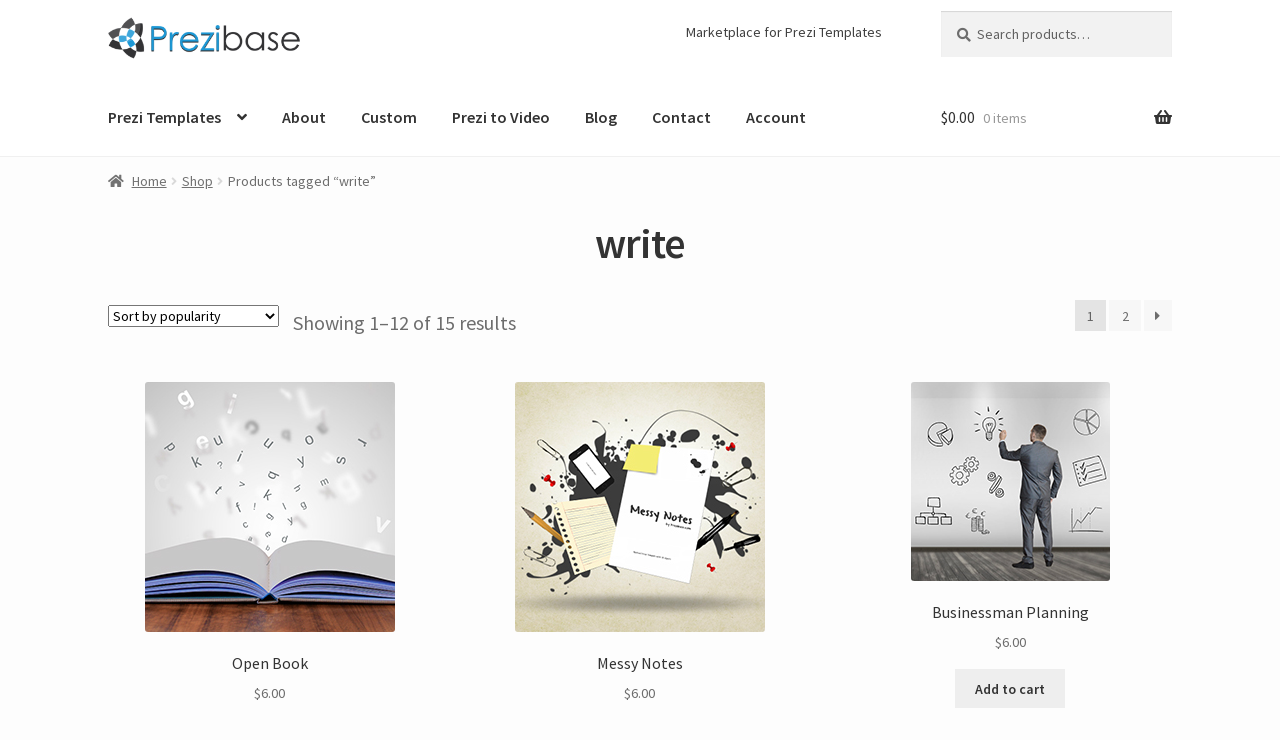

--- FILE ---
content_type: text/html; charset=UTF-8
request_url: https://prezibase.com/product-tag/write/
body_size: 19169
content:
<!doctype html>
<html dir="ltr" lang="en-US" prefix="og: https://ogp.me/ns#">
<head>
<meta charset="UTF-8">
<meta name="viewport" content="width=device-width, initial-scale=1">
<link rel="profile" href="https://gmpg.org/xfn/11">
<link rel="pingback" href="https://prezibase.com/xmlrpc.php">

<title>write | Prezibase</title>
	<style>img:is([sizes="auto" i], [sizes^="auto," i]) {contain-intrinsic-size:3000px 1500px}</style>
	
		<!-- All in One SEO 4.7.4.1 - aioseo.com -->
		<meta name="robots" content="max-image-preview:large"/>
		<link rel="canonical" href="https://prezibase.com/product-tag/write/"/>
		<link rel="next" href="https://prezibase.com/product-tag/write/page/2/"/>
		<meta name="generator" content="All in One SEO (AIOSEO) 4.7.4.1"/>
		<meta name="google" content="nositelinkssearchbox"/>
		<script type="application/ld+json" class="aioseo-schema">
			{"@context":"https:\/\/schema.org","@graph":[{"@type":"BreadcrumbList","@id":"https:\/\/prezibase.com\/product-tag\/write\/#breadcrumblist","itemListElement":[{"@type":"ListItem","@id":"https:\/\/prezibase.com\/#listItem","position":1,"name":"Home","item":"https:\/\/prezibase.com\/","nextItem":"https:\/\/prezibase.com\/product-tag\/write\/#listItem"},{"@type":"ListItem","@id":"https:\/\/prezibase.com\/product-tag\/write\/#listItem","position":2,"name":"write","previousItem":"https:\/\/prezibase.com\/#listItem"}]},{"@type":"CollectionPage","@id":"https:\/\/prezibase.com\/product-tag\/write\/#collectionpage","url":"https:\/\/prezibase.com\/product-tag\/write\/","name":"write | Prezibase","inLanguage":"en-US","isPartOf":{"@id":"https:\/\/prezibase.com\/#website"},"breadcrumb":{"@id":"https:\/\/prezibase.com\/product-tag\/write\/#breadcrumblist"}},{"@type":"Organization","@id":"https:\/\/prezibase.com\/#organization","name":"Prezibase","description":"Prezi Templates","url":"https:\/\/prezibase.com\/","logo":{"@type":"ImageObject","url":"https:\/\/prezibase.com\/wp-content\/uploads\/2020\/12\/cropped-logo-prezibase-3.png","@id":"https:\/\/prezibase.com\/product-tag\/write\/#organizationLogo","width":400,"height":93},"image":{"@id":"https:\/\/prezibase.com\/product-tag\/write\/#organizationLogo"},"sameAs":["https:\/\/www.facebook.com\/prezibase","https:\/\/www.twitter.com\/prezibase\/","https:\/\/www.instagram.com\/prezibase\/","https:\/\/www.pinterest.com\/prezibase\/","https:\/\/www.youtube.com\/user\/prezibase"]},{"@type":"WebSite","@id":"https:\/\/prezibase.com\/#website","url":"https:\/\/prezibase.com\/","name":"Prezibase","description":"Prezi Templates","inLanguage":"en-US","publisher":{"@id":"https:\/\/prezibase.com\/#organization"}}]}
		</script>
		<!-- All in One SEO -->

<link rel='dns-prefetch' href='//fonts.googleapis.com'/>
<link rel="alternate" type="application/rss+xml" title="Prezibase &raquo; Feed" href="https://prezibase.com/feed/"/>
<link rel="alternate" type="application/rss+xml" title="Prezibase &raquo; Comments Feed" href="https://prezibase.com/comments/feed/"/>
<link rel="alternate" type="application/rss+xml" title="Prezibase &raquo; write Tag Feed" href="https://prezibase.com/product-tag/write/feed/"/>
		<!-- This site uses the Google Analytics by MonsterInsights plugin v9.7.0 - Using Analytics tracking - https://www.monsterinsights.com/ -->
							<script src="//www.googletagmanager.com/gtag/js?id=G-PH4EBZ52F3" data-cfasync="false" data-wpfc-render="false" async></script>
			<script data-cfasync="false" data-wpfc-render="false">var mi_version='9.7.0';var mi_track_user=true;var mi_no_track_reason='';var MonsterInsightsDefaultLocations={"page_location":"https:\/\/prezibase.com\/product-tag\/write\/"};if(typeof MonsterInsightsPrivacyGuardFilter==='function'){var MonsterInsightsLocations=(typeof MonsterInsightsExcludeQuery==='object')?MonsterInsightsPrivacyGuardFilter(MonsterInsightsExcludeQuery):MonsterInsightsPrivacyGuardFilter(MonsterInsightsDefaultLocations);}else{var MonsterInsightsLocations=(typeof MonsterInsightsExcludeQuery==='object')?MonsterInsightsExcludeQuery:MonsterInsightsDefaultLocations;}var disableStrs=['ga-disable-G-PH4EBZ52F3',];function __gtagTrackerIsOptedOut(){for(var index=0;index<disableStrs.length;index++){if(document.cookie.indexOf(disableStrs[index]+'=true')>-1){return true;}}return false;}if(__gtagTrackerIsOptedOut()){for(var index=0;index<disableStrs.length;index++){window[disableStrs[index]]=true;}}function __gtagTrackerOptout(){for(var index=0;index<disableStrs.length;index++){document.cookie=disableStrs[index]+'=true; expires=Thu, 31 Dec 2099 23:59:59 UTC; path=/';window[disableStrs[index]]=true;}}if('undefined'===typeof gaOptout){function gaOptout(){__gtagTrackerOptout();}}window.dataLayer=window.dataLayer||[];window.MonsterInsightsDualTracker={helpers:{},trackers:{},};if(mi_track_user){function __gtagDataLayer(){dataLayer.push(arguments);}function __gtagTracker(type,name,parameters){if(!parameters){parameters={};}if(parameters.send_to){__gtagDataLayer.apply(null,arguments);return;}if(type==='event'){parameters.send_to=monsterinsights_frontend.v4_id;var hookName=name;if(typeof parameters['event_category']!=='undefined'){hookName=parameters['event_category']+':'+name;}if(typeof MonsterInsightsDualTracker.trackers[hookName]!=='undefined'){MonsterInsightsDualTracker.trackers[hookName](parameters);}else{__gtagDataLayer('event',name,parameters);}}else{__gtagDataLayer.apply(null,arguments);}}__gtagTracker('js',new Date());__gtagTracker('set',{'developer_id.dZGIzZG':true,});if(MonsterInsightsLocations.page_location){__gtagTracker('set',MonsterInsightsLocations);}__gtagTracker('config','G-PH4EBZ52F3',{"forceSSL":"true","link_attribution":"true"});window.gtag=__gtagTracker;(function(){var noopfn=function(){return null;};var newtracker=function(){return new Tracker();};var Tracker=function(){return null;};var p=Tracker.prototype;p.get=noopfn;p.set=noopfn;p.send=function(){var args=Array.prototype.slice.call(arguments);args.unshift('send');__gaTracker.apply(null,args);};var __gaTracker=function(){var len=arguments.length;if(len===0){return;}var f=arguments[len-1];if(typeof f!=='object'||f===null||typeof f.hitCallback!=='function'){if('send'===arguments[0]){var hitConverted,hitObject=false,action;if('event'===arguments[1]){if('undefined'!==typeof arguments[3]){hitObject={'eventAction':arguments[3],'eventCategory':arguments[2],'eventLabel':arguments[4],'value':arguments[5]?arguments[5]:1,}}}if('pageview'===arguments[1]){if('undefined'!==typeof arguments[2]){hitObject={'eventAction':'page_view','page_path':arguments[2],}}}if(typeof arguments[2]==='object'){hitObject=arguments[2];}if(typeof arguments[5]==='object'){Object.assign(hitObject,arguments[5]);}if('undefined'!==typeof arguments[1].hitType){hitObject=arguments[1];if('pageview'===hitObject.hitType){hitObject.eventAction='page_view';}}if(hitObject){action='timing'===arguments[1].hitType?'timing_complete':hitObject.eventAction;hitConverted=mapArgs(hitObject);__gtagTracker('event',action,hitConverted);}}return;}function mapArgs(args){var arg,hit={};var gaMap={'eventCategory':'event_category','eventAction':'event_action','eventLabel':'event_label','eventValue':'event_value','nonInteraction':'non_interaction','timingCategory':'event_category','timingVar':'name','timingValue':'value','timingLabel':'event_label','page':'page_path','location':'page_location','title':'page_title','referrer':'page_referrer',};for(arg in args){if(!(!args.hasOwnProperty(arg)||!gaMap.hasOwnProperty(arg))){hit[gaMap[arg]]=args[arg];}else{hit[arg]=args[arg];}}return hit;}try{f.hitCallback();}catch(ex){}};__gaTracker.create=newtracker;__gaTracker.getByName=newtracker;__gaTracker.getAll=function(){return[];};__gaTracker.remove=noopfn;__gaTracker.loaded=true;window['__gaTracker']=__gaTracker;})();}else{console.log("");(function(){function __gtagTracker(){return null;}window['__gtagTracker']=__gtagTracker;window['gtag']=__gtagTracker;})();}</script>
			
							<!-- / Google Analytics by MonsterInsights -->
		<script type="056e0dfb02f7c32c83ae9468-text/javascript">window._wpemojiSettings={"baseUrl":"https:\/\/s.w.org\/images\/core\/emoji\/16.0.1\/72x72\/","ext":".png","svgUrl":"https:\/\/s.w.org\/images\/core\/emoji\/16.0.1\/svg\/","svgExt":".svg","source":{"concatemoji":"https:\/\/prezibase.com\/wp-includes\/js\/wp-emoji-release.min.js?ver=6.8.2"}};!function(s,n){var o,i,e;function c(e){try{var t={supportTests:e,timestamp:(new Date).valueOf()};sessionStorage.setItem(o,JSON.stringify(t))}catch(e){}}function p(e,t,n){e.clearRect(0,0,e.canvas.width,e.canvas.height),e.fillText(t,0,0);var t=new Uint32Array(e.getImageData(0,0,e.canvas.width,e.canvas.height).data),a=(e.clearRect(0,0,e.canvas.width,e.canvas.height),e.fillText(n,0,0),new Uint32Array(e.getImageData(0,0,e.canvas.width,e.canvas.height).data));return t.every(function(e,t){return e===a[t]})}function u(e,t){e.clearRect(0,0,e.canvas.width,e.canvas.height),e.fillText(t,0,0);for(var n=e.getImageData(16,16,1,1),a=0;a<n.data.length;a++)if(0!==n.data[a])return!1;return!0}function f(e,t,n,a){switch(t){case"flag":return n(e,"\ud83c\udff3\ufe0f\u200d\u26a7\ufe0f","\ud83c\udff3\ufe0f\u200b\u26a7\ufe0f")?!1:!n(e,"\ud83c\udde8\ud83c\uddf6","\ud83c\udde8\u200b\ud83c\uddf6")&&!n(e,"\ud83c\udff4\udb40\udc67\udb40\udc62\udb40\udc65\udb40\udc6e\udb40\udc67\udb40\udc7f","\ud83c\udff4\u200b\udb40\udc67\u200b\udb40\udc62\u200b\udb40\udc65\u200b\udb40\udc6e\u200b\udb40\udc67\u200b\udb40\udc7f");case"emoji":return!a(e,"\ud83e\udedf")}return!1}function g(e,t,n,a){var r="undefined"!=typeof WorkerGlobalScope&&self instanceof WorkerGlobalScope?new OffscreenCanvas(300,150):s.createElement("canvas"),o=r.getContext("2d",{willReadFrequently:!0}),i=(o.textBaseline="top",o.font="600 32px Arial",{});return e.forEach(function(e){i[e]=t(o,e,n,a)}),i}function t(e){var t=s.createElement("script");t.src=e,t.defer=!0,s.head.appendChild(t)}"undefined"!=typeof Promise&&(o="wpEmojiSettingsSupports",i=["flag","emoji"],n.supports={everything:!0,everythingExceptFlag:!0},e=new Promise(function(e){s.addEventListener("DOMContentLoaded",e,{once:!0})}),new Promise(function(t){var n=function(){try{var e=JSON.parse(sessionStorage.getItem(o));if("object"==typeof e&&"number"==typeof e.timestamp&&(new Date).valueOf()<e.timestamp+604800&&"object"==typeof e.supportTests)return e.supportTests}catch(e){}return null}();if(!n){if("undefined"!=typeof Worker&&"undefined"!=typeof OffscreenCanvas&&"undefined"!=typeof URL&&URL.createObjectURL&&"undefined"!=typeof Blob)try{var e="postMessage("+g.toString()+"("+[JSON.stringify(i),f.toString(),p.toString(),u.toString()].join(",")+"));",a=new Blob([e],{type:"text/javascript"}),r=new Worker(URL.createObjectURL(a),{name:"wpTestEmojiSupports"});return void(r.onmessage=function(e){c(n=e.data),r.terminate(),t(n)})}catch(e){}c(n=g(i,f,p,u))}t(n)}).then(function(e){for(var t in e)n.supports[t]=e[t],n.supports.everything=n.supports.everything&&n.supports[t],"flag"!==t&&(n.supports.everythingExceptFlag=n.supports.everythingExceptFlag&&n.supports[t]);n.supports.everythingExceptFlag=n.supports.everythingExceptFlag&&!n.supports.flag,n.DOMReady=!1,n.readyCallback=function(){n.DOMReady=!0}}).then(function(){return e}).then(function(){var e;n.supports.everything||(n.readyCallback(),(e=n.source||{}).concatemoji?t(e.concatemoji):e.wpemoji&&e.twemoji&&(t(e.twemoji),t(e.wpemoji)))}))}((window,document),window._wpemojiSettings);</script>
<link rel='stylesheet' id='dashicons-css' href='https://prezibase.com/wp-includes/css/dashicons.min.css?ver=6.8.2' media='all'/>
<style id='dashicons-inline-css'>[data-font="Dashicons"]:before{font-family:'Dashicons'!important;content:attr(data-icon)!important;speak:none!important;font-weight:normal!important;font-variant:normal!important;text-transform:none!important;line-height:1!important;font-style:normal!important;-webkit-font-smoothing:antialiased!important;-moz-osx-font-smoothing:grayscale!important}</style>
<link rel='stylesheet' id='thickbox-css' href='https://prezibase.com/wp-includes/js/thickbox/thickbox.css?ver=6.8.2' media='all'/>
<style id='wp-emoji-styles-inline-css'>img.wp-smiley,img.emoji{display:inline!important;border:none!important;box-shadow:none!important;height:1em!important;width:1em!important;margin:0 .07em!important;vertical-align:-.1em!important;background:none!important;padding:0!important}</style>
<link rel='stylesheet' id='wp-block-library-css' href='https://prezibase.com/wp-includes/css/dist/block-library/style.min.css?ver=6.8.2' media='all'/>
<style id='wp-block-library-theme-inline-css'>.wp-block-audio :where(figcaption){color:#555;font-size:13px;text-align:center}.is-dark-theme .wp-block-audio :where(figcaption){color:#ffffffa6}.wp-block-audio{margin:0 0 1em}.wp-block-code{border:1px solid #ccc;border-radius:4px;font-family:Menlo,Consolas,monaco,monospace;padding:.8em 1em}.wp-block-embed :where(figcaption){color:#555;font-size:13px;text-align:center}.is-dark-theme .wp-block-embed :where(figcaption){color:#ffffffa6}.wp-block-embed{margin:0 0 1em}.blocks-gallery-caption{color:#555;font-size:13px;text-align:center}.is-dark-theme .blocks-gallery-caption{color:#ffffffa6}:root :where(.wp-block-image figcaption){color:#555;font-size:13px;text-align:center}.is-dark-theme :root :where(.wp-block-image figcaption){color:#ffffffa6}.wp-block-image{margin:0 0 1em}.wp-block-pullquote{border-bottom:4px solid;border-top:4px solid;color:currentColor;margin-bottom:1.75em}.wp-block-pullquote cite,.wp-block-pullquote footer,.wp-block-pullquote__citation{color:currentColor;font-size:.8125em;font-style:normal;text-transform:uppercase}.wp-block-quote{border-left:.25em solid;margin:0 0 1.75em;padding-left:1em}.wp-block-quote cite,.wp-block-quote footer{color:currentColor;font-size:.8125em;font-style:normal;position:relative}.wp-block-quote:where(.has-text-align-right){border-left:none;border-right:.25em solid;padding-left:0;padding-right:1em}.wp-block-quote:where(.has-text-align-center){border:none;padding-left:0}.wp-block-quote.is-large,.wp-block-quote.is-style-large,.wp-block-quote:where(.is-style-plain){border:none}.wp-block-search .wp-block-search__label{font-weight:700}.wp-block-search__button{border:1px solid #ccc;padding:.375em .625em}:where(.wp-block-group.has-background){padding:1.25em 2.375em}.wp-block-separator.has-css-opacity{opacity:.4}.wp-block-separator{border:none;border-bottom:2px solid;margin-left:auto;margin-right:auto}.wp-block-separator.has-alpha-channel-opacity{opacity:1}.wp-block-separator:not(.is-style-wide):not(.is-style-dots){width:100px}.wp-block-separator.has-background:not(.is-style-dots){border-bottom:none;height:1px}.wp-block-separator.has-background:not(.is-style-wide):not(.is-style-dots){height:2px}.wp-block-table{margin:0 0 1em}.wp-block-table td,.wp-block-table th{word-break:normal}.wp-block-table :where(figcaption){color:#555;font-size:13px;text-align:center}.is-dark-theme .wp-block-table :where(figcaption){color:#ffffffa6}.wp-block-video :where(figcaption){color:#555;font-size:13px;text-align:center}.is-dark-theme .wp-block-video :where(figcaption){color:#ffffffa6}.wp-block-video{margin:0 0 1em}:root :where(.wp-block-template-part.has-background){margin-bottom:0;margin-top:0;padding:1.25em 2.375em}</style>
<style id='classic-theme-styles-inline-css'>.wp-block-button__link{color:#fff;background-color:#32373c;border-radius:9999px;box-shadow:none;text-decoration:none;padding:calc(.667em + 2px) calc(1.333em + 2px);font-size:1.125em}.wp-block-file__button{background:#32373c;color:#fff;text-decoration:none}</style>
<link rel='stylesheet' id='storefront-gutenberg-blocks-css' href='https://prezibase.com/wp-content/themes/storefront/assets/css/base/gutenberg-blocks.css?ver=4.6.0' media='all'/>
<style id='storefront-gutenberg-blocks-inline-css'>.wp-block-button__link:not(.has-text-color) {color:#333}.wp-block-button__link:not(.has-text-color):hover,
				.wp-block-button__link:not(.has-text-color):focus,
				.wp-block-button__link:not(.has-text-color):active {color:#333}.wp-block-button__link:not(.has-background) {background-color:#eee}.wp-block-button__link:not(.has-background):hover,
				.wp-block-button__link:not(.has-background):focus,
				.wp-block-button__link:not(.has-background):active {border-color:#d5d5d5;background-color:#d5d5d5}.wc-block-grid__products .wc-block-grid__product .wp-block-button__link{background-color:#eee;border-color:#eee;color:#333}.wp-block-quote footer,.wp-block-quote cite,.wp-block-quote__citation{color:#6d6d6d}.wp-block-pullquote cite,.wp-block-pullquote footer,.wp-block-pullquote__citation{color:#6d6d6d}.wp-block-image figcaption{color:#6d6d6d}.wp-block-separator.is-style-dots::before{color:#333}.wp-block-file a.wp-block-file__button{color:#333;background-color:#eee;border-color:#eee}.wp-block-file a.wp-block-file__button:hover,.wp-block-file a.wp-block-file__button:focus,.wp-block-file a.wp-block-file__button:active{color:#333;background-color:#d5d5d5}.wp-block-code,.wp-block-preformatted pre{color:#6d6d6d}.wp-block-table:not( .has-background ):not( .is-style-stripes ) tbody tr:nth-child(2n) td {background-color:#fbfbfb}.wp-block-cover .wp-block-cover__inner-container h1:not(.has-text-color),
				.wp-block-cover .wp-block-cover__inner-container h2:not(.has-text-color),
				.wp-block-cover .wp-block-cover__inner-container h3:not(.has-text-color),
				.wp-block-cover .wp-block-cover__inner-container h4:not(.has-text-color),
				.wp-block-cover .wp-block-cover__inner-container h5:not(.has-text-color),
				.wp-block-cover .wp-block-cover__inner-container h6:not(.has-text-color) {color:#000}.wc-block-components-price-slider__range-input-progress,.rtl .wc-block-components-price-slider__range-input-progress{--range-color:#7f54b3}@media all and (-ms-high-contrast:none),(-ms-high-contrast:active){.wc-block-components-price-slider__range-input-progress{background:#7f54b3}}.wc-block-components-button:not(.is-link) {background-color:#3181ff;color:#fff}.wc-block-components-button:not(.is-link):hover,
				.wc-block-components-button:not(.is-link):focus,
				.wc-block-components-button:not(.is-link):active {background-color:#1868e6;color:#fff}.wc-block-components-button:not(.is-link):disabled {background-color:#3181ff;color:#fff}.wc-block-cart__submit-container{background-color:#fdfdfd}.wc-block-cart__submit-container::before{color:rgba(218,218,218,.5)}.wc-block-components-order-summary-item__quantity{background-color:#fdfdfd;border-color:#6d6d6d;box-shadow:0 0 0 2px #fdfdfd;color:#6d6d6d}</style>
<style id='global-styles-inline-css'>:root{--wp--preset--aspect-ratio--square:1;--wp--preset--aspect-ratio--4-3: 4/3;--wp--preset--aspect-ratio--3-4: 3/4;--wp--preset--aspect-ratio--3-2: 3/2;--wp--preset--aspect-ratio--2-3: 2/3;--wp--preset--aspect-ratio--16-9: 16/9;--wp--preset--aspect-ratio--9-16: 9/16;--wp--preset--color--black:#000;--wp--preset--color--cyan-bluish-gray:#abb8c3;--wp--preset--color--white:#fff;--wp--preset--color--pale-pink:#f78da7;--wp--preset--color--vivid-red:#cf2e2e;--wp--preset--color--luminous-vivid-orange:#ff6900;--wp--preset--color--luminous-vivid-amber:#fcb900;--wp--preset--color--light-green-cyan:#7bdcb5;--wp--preset--color--vivid-green-cyan:#00d084;--wp--preset--color--pale-cyan-blue:#8ed1fc;--wp--preset--color--vivid-cyan-blue:#0693e3;--wp--preset--color--vivid-purple:#9b51e0;--wp--preset--gradient--vivid-cyan-blue-to-vivid-purple:linear-gradient(135deg,rgba(6,147,227,1) 0%,#9b51e0 100%);--wp--preset--gradient--light-green-cyan-to-vivid-green-cyan:linear-gradient(135deg,#7adcb4 0%,#00d082 100%);--wp--preset--gradient--luminous-vivid-amber-to-luminous-vivid-orange:linear-gradient(135deg,rgba(252,185,0,1) 0%,rgba(255,105,0,1) 100%);--wp--preset--gradient--luminous-vivid-orange-to-vivid-red:linear-gradient(135deg,rgba(255,105,0,1) 0%,#cf2e2e 100%);--wp--preset--gradient--very-light-gray-to-cyan-bluish-gray:linear-gradient(135deg,#eee 0%,#a9b8c3 100%);--wp--preset--gradient--cool-to-warm-spectrum:linear-gradient(135deg,#4aeadc 0%,#9778d1 20%,#cf2aba 40%,#ee2c82 60%,#fb6962 80%,#fef84c 100%);--wp--preset--gradient--blush-light-purple:linear-gradient(135deg,#ffceec 0%,#9896f0 100%);--wp--preset--gradient--blush-bordeaux:linear-gradient(135deg,#fecda5 0%,#fe2d2d 50%,#6b003e 100%);--wp--preset--gradient--luminous-dusk:linear-gradient(135deg,#ffcb70 0%,#c751c0 50%,#4158d0 100%);--wp--preset--gradient--pale-ocean:linear-gradient(135deg,#fff5cb 0%,#b6e3d4 50%,#33a7b5 100%);--wp--preset--gradient--electric-grass:linear-gradient(135deg,#caf880 0%,#71ce7e 100%);--wp--preset--gradient--midnight:linear-gradient(135deg,#020381 0%,#2874fc 100%);--wp--preset--font-size--small:14px;--wp--preset--font-size--medium:23px;--wp--preset--font-size--large:26px;--wp--preset--font-size--x-large:42px;--wp--preset--font-size--normal:16px;--wp--preset--font-size--huge:37px;--wp--preset--spacing--20:.44rem;--wp--preset--spacing--30:.67rem;--wp--preset--spacing--40:1rem;--wp--preset--spacing--50:1.5rem;--wp--preset--spacing--60:2.25rem;--wp--preset--spacing--70:3.38rem;--wp--preset--spacing--80:5.06rem;--wp--preset--shadow--natural:6px 6px 9px rgba(0,0,0,.2);--wp--preset--shadow--deep:12px 12px 50px rgba(0,0,0,.4);--wp--preset--shadow--sharp:6px 6px 0 rgba(0,0,0,.2);--wp--preset--shadow--outlined:6px 6px 0 -3px rgba(255,255,255,1) , 6px 6px rgba(0,0,0,1);--wp--preset--shadow--crisp:6px 6px 0 rgba(0,0,0,1)}:root :where(.is-layout-flow) > :first-child{margin-block-start:0}:root :where(.is-layout-flow) > :last-child{margin-block-end:0}:root :where(.is-layout-flow) > *{margin-block-start:24px;margin-block-end:0}:root :where(.is-layout-constrained) > :first-child{margin-block-start:0}:root :where(.is-layout-constrained) > :last-child{margin-block-end:0}:root :where(.is-layout-constrained) > *{margin-block-start:24px;margin-block-end:0}:root :where(.is-layout-flex){gap:24px}:root :where(.is-layout-grid){gap:24px}body .is-layout-flex{display:flex}.is-layout-flex{flex-wrap:wrap;align-items:center}.is-layout-flex > :is(*, div){margin:0}body .is-layout-grid{display:grid}.is-layout-grid > :is(*, div){margin:0}.has-black-color{color:var(--wp--preset--color--black)!important}.has-cyan-bluish-gray-color{color:var(--wp--preset--color--cyan-bluish-gray)!important}.has-white-color{color:var(--wp--preset--color--white)!important}.has-pale-pink-color{color:var(--wp--preset--color--pale-pink)!important}.has-vivid-red-color{color:var(--wp--preset--color--vivid-red)!important}.has-luminous-vivid-orange-color{color:var(--wp--preset--color--luminous-vivid-orange)!important}.has-luminous-vivid-amber-color{color:var(--wp--preset--color--luminous-vivid-amber)!important}.has-light-green-cyan-color{color:var(--wp--preset--color--light-green-cyan)!important}.has-vivid-green-cyan-color{color:var(--wp--preset--color--vivid-green-cyan)!important}.has-pale-cyan-blue-color{color:var(--wp--preset--color--pale-cyan-blue)!important}.has-vivid-cyan-blue-color{color:var(--wp--preset--color--vivid-cyan-blue)!important}.has-vivid-purple-color{color:var(--wp--preset--color--vivid-purple)!important}.has-black-background-color{background-color:var(--wp--preset--color--black)!important}.has-cyan-bluish-gray-background-color{background-color:var(--wp--preset--color--cyan-bluish-gray)!important}.has-white-background-color{background-color:var(--wp--preset--color--white)!important}.has-pale-pink-background-color{background-color:var(--wp--preset--color--pale-pink)!important}.has-vivid-red-background-color{background-color:var(--wp--preset--color--vivid-red)!important}.has-luminous-vivid-orange-background-color{background-color:var(--wp--preset--color--luminous-vivid-orange)!important}.has-luminous-vivid-amber-background-color{background-color:var(--wp--preset--color--luminous-vivid-amber)!important}.has-light-green-cyan-background-color{background-color:var(--wp--preset--color--light-green-cyan)!important}.has-vivid-green-cyan-background-color{background-color:var(--wp--preset--color--vivid-green-cyan)!important}.has-pale-cyan-blue-background-color{background-color:var(--wp--preset--color--pale-cyan-blue)!important}.has-vivid-cyan-blue-background-color{background-color:var(--wp--preset--color--vivid-cyan-blue)!important}.has-vivid-purple-background-color{background-color:var(--wp--preset--color--vivid-purple)!important}.has-black-border-color{border-color:var(--wp--preset--color--black)!important}.has-cyan-bluish-gray-border-color{border-color:var(--wp--preset--color--cyan-bluish-gray)!important}.has-white-border-color{border-color:var(--wp--preset--color--white)!important}.has-pale-pink-border-color{border-color:var(--wp--preset--color--pale-pink)!important}.has-vivid-red-border-color{border-color:var(--wp--preset--color--vivid-red)!important}.has-luminous-vivid-orange-border-color{border-color:var(--wp--preset--color--luminous-vivid-orange)!important}.has-luminous-vivid-amber-border-color{border-color:var(--wp--preset--color--luminous-vivid-amber)!important}.has-light-green-cyan-border-color{border-color:var(--wp--preset--color--light-green-cyan)!important}.has-vivid-green-cyan-border-color{border-color:var(--wp--preset--color--vivid-green-cyan)!important}.has-pale-cyan-blue-border-color{border-color:var(--wp--preset--color--pale-cyan-blue)!important}.has-vivid-cyan-blue-border-color{border-color:var(--wp--preset--color--vivid-cyan-blue)!important}.has-vivid-purple-border-color{border-color:var(--wp--preset--color--vivid-purple)!important}.has-vivid-cyan-blue-to-vivid-purple-gradient-background{background:var(--wp--preset--gradient--vivid-cyan-blue-to-vivid-purple)!important}.has-light-green-cyan-to-vivid-green-cyan-gradient-background{background:var(--wp--preset--gradient--light-green-cyan-to-vivid-green-cyan)!important}.has-luminous-vivid-amber-to-luminous-vivid-orange-gradient-background{background:var(--wp--preset--gradient--luminous-vivid-amber-to-luminous-vivid-orange)!important}.has-luminous-vivid-orange-to-vivid-red-gradient-background{background:var(--wp--preset--gradient--luminous-vivid-orange-to-vivid-red)!important}.has-very-light-gray-to-cyan-bluish-gray-gradient-background{background:var(--wp--preset--gradient--very-light-gray-to-cyan-bluish-gray)!important}.has-cool-to-warm-spectrum-gradient-background{background:var(--wp--preset--gradient--cool-to-warm-spectrum)!important}.has-blush-light-purple-gradient-background{background:var(--wp--preset--gradient--blush-light-purple)!important}.has-blush-bordeaux-gradient-background{background:var(--wp--preset--gradient--blush-bordeaux)!important}.has-luminous-dusk-gradient-background{background:var(--wp--preset--gradient--luminous-dusk)!important}.has-pale-ocean-gradient-background{background:var(--wp--preset--gradient--pale-ocean)!important}.has-electric-grass-gradient-background{background:var(--wp--preset--gradient--electric-grass)!important}.has-midnight-gradient-background{background:var(--wp--preset--gradient--midnight)!important}.has-small-font-size{font-size:var(--wp--preset--font-size--small)!important}.has-medium-font-size{font-size:var(--wp--preset--font-size--medium)!important}.has-large-font-size{font-size:var(--wp--preset--font-size--large)!important}.has-x-large-font-size{font-size:var(--wp--preset--font-size--x-large)!important}:root :where(.wp-block-pullquote){font-size:1.5em;line-height:1.6}</style>
<link rel='stylesheet' id='affwp-forms-css' href="https://prezibase.com/wp-content/plugins/affiliate-wp_new/assets/css/forms.min.css,qver=2.6.3.pagespeed.ce.oGBG5xP1-D.css" media='all' />
<link rel='stylesheet' id='mcf-style-css' href='https://prezibase.com/wp-content/plugins/minimal-contact-form/css/style.css?ver=6.8.2' media='all'/>
<style id='mcf-style-inline-css'>.item-address{display:none}</style>
<link rel='stylesheet' id='usp_style-css' href='https://prezibase.com/wp-content/plugins/user-submitted-posts/resources/usp.css?ver=20201120' media='all'/>
<style id='woocommerce-inline-inline-css'>.woocommerce form .form-row .required{visibility:visible}</style>
<link rel='stylesheet' id='brands-styles-css' href='https://prezibase.com/wp-content/plugins/woocommerce/assets/css/brands.css?ver=10.1.1' media='all'/>
<link rel='stylesheet' id='parent-style-css' href='https://prezibase.com/wp-content/themes/storefront/style.css?ver=6.8.2' media='all'/>
<link rel='stylesheet' id='storefront-style-css' href='https://prezibase.com/wp-content/themes/storefront/style.css?ver=4.6.0' media='all'/>
<style id='storefront-style-inline-css'>.main-navigation ul li a,.site-title a,ul.menu li a,.site-branding h1 a,button.menu-toggle,button.menu-toggle:hover,.handheld-navigation .dropdown-toggle{color:#333}button.menu-toggle,button.menu-toggle:hover{border-color:#333}.main-navigation ul li a:hover,.main-navigation ul li:hover>a,.site-title a:hover,.site-header ul.menu li.current-menu-item>a{color:#747474}table:not( .has-background ) th {background-color:#f6f6f6}table:not( .has-background ) tbody td {background-color:#fbfbfb}table:not( .has-background ) tbody tr:nth-child(2n) td,
			fieldset,
			fieldset legend {background-color:#f9f9f9}.site-header,.secondary-navigation ul ul,.main-navigation ul.menu>li.menu-item-has-children:after,.secondary-navigation ul.menu ul,.storefront-handheld-footer-bar,.storefront-handheld-footer-bar ul li>a,.storefront-handheld-footer-bar ul li.search .site-search,button.menu-toggle,button.menu-toggle:hover{background-color:#fff}p.site-description,.site-header,.storefront-handheld-footer-bar{color:#404040}button.menu-toggle:after,button.menu-toggle:before,button.menu-toggle span:before{background-color:#333}h1,h2,h3,h4,h5,h6,.wc-block-grid__product-title{color:#333}.widget h1{border-bottom-color:#333}body,.secondary-navigation a{color:#6d6d6d}.widget-area .widget a,.hentry .entry-header .posted-on a,.hentry .entry-header .post-author a,.hentry .entry-header .post-comments a,.hentry .entry-header .byline a{color:#727272}a{color:#7f54b3}a:focus,button:focus,.button.alt:focus,input:focus,textarea:focus,input[type="button"]:focus,input[type="reset"]:focus,input[type="submit"]:focus,input[type="email"]:focus,input[type="tel"]:focus,input[type="url"]:focus,input[type="password"]:focus,input[type="search"]:focus{outline-color:#7f54b3}button,input[type="button"],input[type="reset"],input[type="submit"],.button,.widget a.button{background-color:#eee;border-color:#eee;color:#333}button:hover,input[type="button"]:hover,input[type="reset"]:hover,input[type="submit"]:hover,.button:hover,.widget a.button:hover{background-color:#d5d5d5;border-color:#d5d5d5;color:#333}button.alt,input[type="button"].alt,input[type="reset"].alt,input[type="submit"].alt,.button.alt,.widget-area .widget a.button.alt{background-color:#3181ff;border-color:#3181ff;color:#fff}button.alt:hover,input[type="button"].alt:hover,input[type="reset"].alt:hover,input[type="submit"].alt:hover,.button.alt:hover,.widget-area .widget a.button.alt:hover{background-color:#1868e6;border-color:#1868e6;color:#fff}.pagination .page-numbers li .page-numbers.current{background-color:#e4e4e4;color:#636363}#comments .comment-list .comment-content .comment-text{background-color:#f6f6f6}.site-footer{background-color:#f0f0f0;color:#6d6d6d}.site-footer a:not(.button):not(.components-button) {color:#333}.site-footer .storefront-handheld-footer-bar a:not(.button):not(.components-button) {color:#333}.site-footer h1,.site-footer h2,.site-footer h3,.site-footer h4,.site-footer h5,.site-footer h6,.site-footer .widget .widget-title,.site-footer .widget .widgettitle{color:#333}.page-template-template-homepage.has-post-thumbnail .type-page.has-post-thumbnail .entry-title{color:#000}.page-template-template-homepage.has-post-thumbnail .type-page.has-post-thumbnail .entry-content{color:#000}@media screen and (min-width:768px ){.secondary-navigation ul.menu a:hover{color:#595959}.secondary-navigation ul.menu a{color:#404040}.main-navigation ul.menu ul.sub-menu,.main-navigation ul.nav-menu ul.children{background-color:#f0f0f0}.site-header{border-bottom-color:#f0f0f0}}</style>
<link rel='stylesheet' id='storefront-icons-css' href='https://prezibase.com/wp-content/themes/storefront/assets/css/base/icons.css?ver=4.6.0' media='all'/>
<link rel='stylesheet' id='storefront-fonts-css' href='https://fonts.googleapis.com/css?family=Source+Sans+Pro%3A400%2C300%2C300italic%2C400italic%2C600%2C700%2C900&#038;subset=latin%2Clatin-ext&#038;ver=4.6.0' media='all'/>
<link rel='stylesheet' id='yith-wc-product-vendors-css' href='https://prezibase.com/wp-content/plugins/yith-woocommerce-multi-vendor-premium/assets/css/product-vendors.css?ver=3.14.0' media='all'/>
<link rel='stylesheet' id='storefront-woocommerce-style-css' href='https://prezibase.com/wp-content/themes/storefront/assets/css/woocommerce/woocommerce.css?ver=4.6.0' media='all'/>
<style id='storefront-woocommerce-style-inline-css'>@font-face{font-family:star;src:url(https://prezibase.com/wp-content/plugins/woocommerce/assets/fonts/star.eot);src:url(https://prezibase.com/wp-content/plugins/woocommerce/assets/fonts/star.eot?#iefix) format("embedded-opentype") , url(https://prezibase.com/wp-content/plugins/woocommerce/assets/fonts/star.woff) format("woff") , url(https://prezibase.com/wp-content/plugins/woocommerce/assets/fonts/star.ttf) format("truetype") , url(https://prezibase.com/wp-content/plugins/woocommerce/assets/fonts/star.svg#star) format("svg");font-weight:400;font-style:normal}@font-face{font-family:WooCommerce;src:url(https://prezibase.com/wp-content/plugins/woocommerce/assets/fonts/WooCommerce.eot);src:url(https://prezibase.com/wp-content/plugins/woocommerce/assets/fonts/WooCommerce.eot?#iefix) format("embedded-opentype") , url(https://prezibase.com/wp-content/plugins/woocommerce/assets/fonts/WooCommerce.woff) format("woff") , url(https://prezibase.com/wp-content/plugins/woocommerce/assets/fonts/WooCommerce.ttf) format("truetype") , url(https://prezibase.com/wp-content/plugins/woocommerce/assets/fonts/WooCommerce.svg#WooCommerce) format("svg");font-weight:400;font-style:normal}a.cart-contents,.site-header-cart .widget_shopping_cart a{color:#333}a.cart-contents:hover,.site-header-cart .widget_shopping_cart a:hover,.site-header-cart:hover>li>a{color:#747474}table.cart td.product-remove,table.cart td.actions{border-top-color:#fdfdfd}.storefront-handheld-footer-bar ul li.cart .count{background-color:#333;color:#fff;border-color:#fff}.woocommerce-tabs ul.tabs li.active a,ul.products li.product .price,.onsale,.wc-block-grid__product-onsale,.widget_search form:before,.widget_product_search form:before{color:#6d6d6d}.woocommerce-breadcrumb a,a.woocommerce-review-link,.product_meta a{color:#727272}.wc-block-grid__product-onsale,.onsale{border-color:#6d6d6d}.star-rating span:before,.quantity .plus,.quantity .minus,p.stars a:hover:after,p.stars a:after,.star-rating span:before,#payment .payment_methods li input[type="radio"]:first-child:checked+label:before{color:#7f54b3}.widget_price_filter .ui-slider .ui-slider-range,.widget_price_filter .ui-slider .ui-slider-handle{background-color:#7f54b3}.order_details{background-color:#f6f6f6}.order_details>li{border-bottom:1px dotted #e1e1e1}.order_details:before,.order_details:after{background:-webkit-linear-gradient(transparent 0,transparent 0) , -webkit-linear-gradient(135deg,#f6f6f6 33.33%,transparent 33.33%) , -webkit-linear-gradient(45deg,#f6f6f6 33.33%,transparent 33.33%)}#order_review{background-color:#fdfdfd}#payment .payment_methods>li .payment_box,#payment .place-order{background-color:#f8f8f8}#payment .payment_methods > li:not(.woocommerce-notice) {background-color:#f3f3f3}#payment .payment_methods > li:not(.woocommerce-notice):hover {background-color:#eee}.woocommerce-pagination .page-numbers li .page-numbers.current{background-color:#e4e4e4;color:#636363}.wc-block-grid__product-onsale,
			.onsale,
			.woocommerce-pagination .page-numbers li .page-numbers:not(.current) {color:#6d6d6d}p.stars a:before,
			p.stars a:hover~a:before,
			p.stars.selected a.active~a:before {color:#6d6d6d}p.stars.selected a.active:before,
			p.stars:hover a:before,
			p.stars.selected a:not(.active):before,
			p.stars.selected a.active:before {color:#7f54b3}.single-product div.product .woocommerce-product-gallery .woocommerce-product-gallery__trigger{background-color:#eee;color:#333}.single-product div.product .woocommerce-product-gallery .woocommerce-product-gallery__trigger:hover{background-color:#d5d5d5;border-color:#d5d5d5;color:#333}.button.added_to_cart:focus,.button.wc-forward:focus{outline-color:#7f54b3}.added_to_cart,.site-header-cart .widget_shopping_cart a.button,.wc-block-grid__products .wc-block-grid__product .wp-block-button__link{background-color:#eee;border-color:#eee;color:#333}.added_to_cart:hover,.site-header-cart .widget_shopping_cart a.button:hover,.wc-block-grid__products .wc-block-grid__product .wp-block-button__link:hover{background-color:#d5d5d5;border-color:#d5d5d5;color:#333}.added_to_cart.alt,.added_to_cart,.widget a.button.checkout{background-color:#3181ff;border-color:#3181ff;color:#fff}.added_to_cart.alt:hover,.added_to_cart:hover,.widget a.button.checkout:hover{background-color:#1868e6;border-color:#1868e6;color:#fff}.button.loading{color:#eee}.button.loading:hover{background-color:#eee}.button.loading:after{color:#333}@media screen and (min-width:768px ){.site-header-cart .widget_shopping_cart,.site-header .product_list_widget li .quantity{color:#404040}.site-header-cart .widget_shopping_cart .buttons,.site-header-cart .widget_shopping_cart .total{background-color:#f5f5f5}.site-header-cart .widget_shopping_cart{background-color:#f0f0f0}}.storefront-product-pagination a{color:#6d6d6d;background-color:#fdfdfd}.storefront-sticky-add-to-cart{color:#6d6d6d;background-color:#fdfdfd}.storefront-sticky-add-to-cart a:not(.button) {color:#333}</style>
<link rel='stylesheet' id='storefront-child-style-css' href='https://prezibase.com/wp-content/themes/prezibase_theme/style.css?ver=1.0.0' media='all'/>
<link rel='stylesheet' id='storefront-woocommerce-brands-style-css' href='https://prezibase.com/wp-content/themes/storefront/assets/css/woocommerce/extensions/brands.css?ver=4.6.0' media='all'/>
<script src="https://prezibase.com/wp-includes/js/jquery/jquery.min.js?ver=3.7.1" id="jquery-core-js" type="056e0dfb02f7c32c83ae9468-text/javascript"></script>
<script src="https://prezibase.com/wp-includes/js/jquery/jquery-migrate.min.js?ver=3.4.1" id="jquery-migrate-js" type="056e0dfb02f7c32c83ae9468-text/javascript"></script>
<script src="https://prezibase.com/wp-content/plugins/google-analytics-for-wordpress/assets/js/frontend-gtag.min.js?ver=9.7.0" id="monsterinsights-frontend-script-js" async data-wp-strategy="async" type="056e0dfb02f7c32c83ae9468-text/javascript"></script>
<script data-cfasync="false" data-wpfc-render="false" id='monsterinsights-frontend-script-js-extra'>var monsterinsights_frontend={"js_events_tracking":"true","download_extensions":"doc,pdf,ppt,zip,xls,docx,pptx,xlsx","inbound_paths":"[{\"path\":\"\\\/go\\\/\",\"label\":\"affiliate\"},{\"path\":\"\\\/recommend\\\/\",\"label\":\"affiliate\"}]","home_url":"https:\/\/prezibase.com","hash_tracking":"false","v4_id":"G-PH4EBZ52F3"};</script>
<script id="mcf-script-js-extra" type="056e0dfb02f7c32c83ae9468-text/javascript">var minimal_contact_form={"mcf_ajaxurl":"https:\/\/prezibase.com\/wp-admin\/admin-ajax.php"};</script>
<script src="https://prezibase.com/wp-content/plugins/minimal-contact-form/js/mcf-script.js?ver=1" id="mcf-script-js" type="056e0dfb02f7c32c83ae9468-text/javascript"></script>
<script src="https://prezibase.com/wp-content/plugins/user-submitted-posts/resources/jquery.cookie.js?ver=20201120" id="usp_cookie-js" type="056e0dfb02f7c32c83ae9468-text/javascript"></script>
<script src="https://prezibase.com/wp-content/plugins/user-submitted-posts/resources/jquery.parsley.min.js?ver=20201120" id="usp_parsley-js" type="056e0dfb02f7c32c83ae9468-text/javascript"></script>
<script id="usp_core-js-before" type="056e0dfb02f7c32c83ae9468-text/javascript">var usp_custom_field="";var usp_custom_checkbox="";var usp_case_sensitivity="false";var usp_challenge_response="2";var usp_min_images=0;var usp_max_images=5;var usp_parsley_error="Incorrect response.";var usp_multiple_cats=0;var usp_existing_tags=0;var usp_recaptcha_disp="";var usp_recaptcha_vers=2;var usp_recaptcha_key="";</script>
<script src="https://prezibase.com/wp-content/plugins/user-submitted-posts/resources/jquery.usp.core.js?ver=20201120" id="usp_core-js" type="056e0dfb02f7c32c83ae9468-text/javascript"></script>
<script src="https://prezibase.com/wp-content/plugins/woocommerce/assets/js/jquery-blockui/jquery.blockUI.min.js?ver=2.7.0-wc.10.1.1" id="jquery-blockui-js" defer data-wp-strategy="defer" type="056e0dfb02f7c32c83ae9468-text/javascript"></script>
<script src="https://prezibase.com/wp-content/plugins/woocommerce/assets/js/js-cookie/js.cookie.min.js?ver=2.1.4-wc.10.1.1" id="js-cookie-js" defer data-wp-strategy="defer" type="056e0dfb02f7c32c83ae9468-text/javascript"></script>
<script id="woocommerce-js-extra" type="056e0dfb02f7c32c83ae9468-text/javascript">var woocommerce_params={"ajax_url":"\/wp-admin\/admin-ajax.php","wc_ajax_url":"\/?wc-ajax=%%endpoint%%","i18n_password_show":"Show password","i18n_password_hide":"Hide password"};</script>
<script src="https://prezibase.com/wp-content/plugins/woocommerce/assets/js/frontend/woocommerce.min.js?ver=10.1.1" id="woocommerce-js" defer data-wp-strategy="defer" type="056e0dfb02f7c32c83ae9468-text/javascript"></script>
<script id="jquery-cookie-js-extra" type="056e0dfb02f7c32c83ae9468-text/javascript">var affwp_scripts={"ajaxurl":"https:\/\/prezibase.com\/wp-admin\/admin-ajax.php"};</script>
<script src="https://prezibase.com/wp-content/plugins/woocommerce/assets/js/jquery-cookie/jquery.cookie.min.js?ver=1.4.1-wc.10.1.1" id="jquery-cookie-js" data-wp-strategy="defer" type="056e0dfb02f7c32c83ae9468-text/javascript"></script>
<script id="affwp-tracking-js-extra" type="056e0dfb02f7c32c83ae9468-text/javascript">var affwp_debug_vars={"integrations":{"woocommerce":"WooCommerce"},"version":"2.6.3","currency":"USD"};</script>
<script src="https://prezibase.com/wp-content/plugins/affiliate-wp_new/assets/js/tracking.min.js,qver=2.6.3.pagespeed.ce.j3v46txzmt.js" id="affwp-tracking-js" type="056e0dfb02f7c32c83ae9468-text/javascript"></script>
<script id="wc-cart-fragments-js-extra" type="056e0dfb02f7c32c83ae9468-text/javascript">var wc_cart_fragments_params={"ajax_url":"\/wp-admin\/admin-ajax.php","wc_ajax_url":"\/?wc-ajax=%%endpoint%%","cart_hash_key":"wc_cart_hash_f702db1b6e42098e0fe203fcca0330ab","fragment_name":"wc_fragments_f702db1b6e42098e0fe203fcca0330ab","request_timeout":"5000"};</script>
<script src="https://prezibase.com/wp-content/plugins/woocommerce/assets/js/frontend/cart-fragments.min.js?ver=10.1.1" id="wc-cart-fragments-js" defer data-wp-strategy="defer" type="056e0dfb02f7c32c83ae9468-text/javascript"></script>
<link rel="https://api.w.org/" href="https://prezibase.com/wp-json/"/><link rel="alternate" title="JSON" type="application/json" href="https://prezibase.com/wp-json/wp/v2/product_tag/1448"/><link rel="EditURI" type="application/rsd+xml" title="RSD" href="https://prezibase.com/xmlrpc.php?rsd"/>
<meta name="generator" content="WordPress 6.8.2"/>
<meta name="generator" content="WooCommerce 10.1.1"/>
		<script type="056e0dfb02f7c32c83ae9468-text/javascript">var AFFWP=AFFWP||{};AFFWP.referral_var='ref';AFFWP.expiration=5;AFFWP.debug=0;AFFWP.referral_credit_last=0;</script>
	<noscript><style>.woocommerce-product-gallery{opacity:1!important}</style></noscript>
	<style id="custom-background-css">body.custom-background{background-color:#fdfdfd}</style>
			<style id="wp-custom-css">#bitnami-banner{display:none}.single-product div.product .summary{width:100%;float:left;margin-right:0}.storefront-full-width-content.single-product div.product .summary{width: 100%%;float:left;margin-right:0;margin-bottom:3.706325903em}@media (min-width:768px){.storefront-full-width-content.single-product div.product .summary{width:100%;float:left;margin-right:0;margin-bottom:3.706325903em}}.storefront-breadcrumb{padding:1.41575em 0;margin:0 0 .706325903em}.product .woocommerce-tabs ul.tabs{width:100%;float:none;margin-right:5.8823529412%;border:0}.woocommerce div.product .woocommerce-tabs ul.tabs{list-style:none;padding:0 0 0 1em;margin:0 0 1.618em;overflow:hidden;position:relative}.woocommerce div.product .woocommerce-tabs ul.tabs::before{position:absolute;content:' ';width:100%;bottom:0;left:0;border-bottom:1px solid #d3ced2;z-index:1}.woocommerce div.product .woocommerce-tabs ul.tabs li{border:1px solid #d3ced2;background-color:#ebe9eb;display:inline-block;position:relative;z-index:0;border-radius:4px 4px 0 0;margin:0 -5px;padding:0 1em}.woocommerce div.product .woocommerce-tabs ul.tabs li.active{background:#fff;z-index:2;border-bottom-color:#fff}.woocommerce div.product .woocommerce-tabs ul.tabs li::after,.woocommerce div.product .woocommerce-tabs ul.tabs li::before{border:1px solid #d3ced2;position:absolute;bottom:-1px;width:0;height:0;content:' '}.woocommerce div.product .woocommerce-tabs ul.tabs li::before{left:-6px;border-bottom-right-radius:4px;border-width:0 1px 1px 0;box-shadow:2px 2px 0 #ebe9eb}.woocommerce div.product .woocommerce-tabs ul.tabs li.active::before{box-shadow:2px 2px 0 #fff}.woocommerce div.product .woocommerce-tabs ul.tabs li::after{right:-6px;border-bottom-left-radius:4px;border-width:0 0 1px 1px;box-shadow:-2px 2px 0 #ebe9eb}.woocommerce div.product .woocommerce-tabs ul.tabs li.active::after{box-shadow:-2px 2px 0 #fff}.woocommerce div.product .woocommerce-tabs ul.tabs li a{display:inline-block;padding:.5em 0;font-weight:700;color:#515151;text-decoration:none;outline:0}.woocommerce div.product .woocommerce-tabs ul.tabs li.active a{color:inherit;text-shadow:inherit}.wc-tab{float:none!important;width:100%!important}@media (min-width:768px){.site-header{padding-top:.717924em;padding-bottom:0}}.storefront-breadcrumb{padding:.81575em 0;margin:0 0 .06325903em}@media (min-width:768px){.storefront-full-width-content.woocommerce-account .entry-header,.storefront-full-width-content.woocommerce-cart .entry-header,.storefront-full-width-content.woocommerce-checkout .entry-header,.storefront-full-width-content .woocommerce-products-header{text-align:center;padding:0 0 1.9968353111em}}.checkout .product-quantity{display:none}.woocommerce-checkout .storefront-primary-navigation,.woocommerce-checkout .site-search,.woocommerce-checkout .footer-widgets{display:none}table:not( .has-background ) tbody tr:nth-child(2n) td, fieldset, fieldset legend {background-color:#fff}@media (min-width:768px){.custom-logo-link,.site-branding,.site-header-cart,.site-logo-anchor,.site-logo-link,.site-search{margin-bottom:.11575em}}.page .woocommerce-breadcrumb{display:none}.main-navigation ul.menu>li>a,.main-navigation ul.nav-menu>li>a{padding:1.618em 1em;font-weight:600}.site-footer a{text-decoration:none}iframe{width:100%;height:642px}.page-id-107415 img{margin-bottom:0}.page-id-107415 .entry-content div.wp-block-image:not(.block-editor-media-placeholder) figure {margin-bottom:0}.page-id-107415 .hentry{margin-bottom:0}.page-id-107415 .site-main{margin-bottom:0}.page-id-107415 .content-area{margin-bottom:0}.woocommerce-tabs{overflow:visible}h1,.alpha{padding-top:12px}p{font-size:20px}h1{font-weight:600}.hentry .entry-header{margin-bottom:1.1em}.demo_store{background-color:#000}.single-product div.product form.cart .quantity{display:none}.page-id-6 .menu{display:none}.page-id-6 h1{font-weight:200;text-align:left}.wp-block-cover .wp-block-cover__inner-container p:not(.has-small-font-size):not(.has-medium-font-size):not(.has-large-font-size):not(.has-huge-font-size), .wp-block-cover__inner-container p:not(.has-small-font-size):not(.has-medium-font-size):not(.has-large-font-size):not(.has-huge-font-size) {margin-bottom:20px;line-height:1.3}.wp-block-cover{border-radius:25px;overflow:hidden}</style>
		</head>

<body class="archive tax-product_tag term-write term-1448 custom-background wp-custom-logo wp-embed-responsive wp-theme-storefront wp-child-theme-prezibase_theme theme-storefront woocommerce woocommerce-page woocommerce-no-js storefront-full-width-content storefront-secondary-navigation storefront-align-wide right-sidebar woocommerce-active storefront-blog-excerpt-active">



<div id="page" class="hfeed site">
	
	<header id="masthead" class="site-header" role="banner" style="">

		<div class="col-full">		<a class="skip-link screen-reader-text" href="#site-navigation">Skip to navigation</a>
		<a class="skip-link screen-reader-text" href="#content">Skip to content</a>
				<div class="site-branding">
			<a href="https://prezibase.com/" class="custom-logo-link" rel="home"><img width="400" height="93" src="https://prezibase.com/wp-content/uploads/2020/12/cropped-logo-prezibase-3.png" class="custom-logo" alt="Prezibase" decoding="async" srcset="https://prezibase.com/wp-content/uploads/2020/12/cropped-logo-prezibase-3.png 400w, https://prezibase.com/wp-content/uploads/2020/12/cropped-logo-prezibase-3-300x70.png 300w" sizes="(max-width: 400px) 100vw, 400px"/></a>		</div>
					<nav class="secondary-navigation" role="navigation" aria-label="Secondary Navigation">
				<div class="menu-header-container"><ul id="menu-header" class="menu"><li id="menu-item-13939" class="menu-item menu-item-type-custom menu-item-object-custom menu-item-13939"><a href="https://prezibase.com/how-it-works/">Marketplace for Prezi Templates</a></li>
</ul></div>			</nav><!-- #site-navigation -->
						<div class="site-search">
				<div class="widget woocommerce widget_product_search"><form role="search" method="get" class="woocommerce-product-search" action="https://prezibase.com/">
	<label class="screen-reader-text" for="woocommerce-product-search-field-0">Search for:</label>
	<input type="search" id="woocommerce-product-search-field-0" class="search-field" placeholder="Search products&hellip;" value="" name="s"/>
	<button type="submit" value="Search" class="">Search</button>
	<input type="hidden" name="post_type" value="product"/>
</form>
</div>			</div>
			</div><div class="storefront-primary-navigation"><div class="col-full">		<nav id="site-navigation" class="main-navigation" role="navigation" aria-label="Primary Navigation">
		<button id="site-navigation-menu-toggle" class="menu-toggle" aria-controls="site-navigation" aria-expanded="false"><span>Menu</span></button>
			<div class="primary-navigation"><ul id="menu-main" class="menu"><li id="menu-item-2007" class="menu-item menu-item-type-post_type menu-item-object-page menu-item-has-children menu-item-2007"><a href="https://prezibase.com/shop/">Prezi Templates</a>
<ul class="sub-menu">
	<li id="menu-item-93744" class="menu-item menu-item-type-custom menu-item-object-custom menu-item-93744"><a href="https://prezibase.com/product-category/prezi-next-templates/?orderby=date">New Templates</a></li>
	<li id="menu-item-60226" class="menu-item menu-item-type-custom menu-item-object-custom menu-item-60226"><a href="https://prezibase.com/shop/?orderby=popularity">Popular Prezi Templates</a></li>
	<li id="menu-item-60228" class="menu-item menu-item-type-custom menu-item-object-custom menu-item-60228"><a href="https://prezibase.com/product-category/prezi-templates/">Classic Templates</a></li>
	<li id="menu-item-89639" class="menu-item menu-item-type-custom menu-item-object-custom menu-item-89639"><a href="https://prezibase.com/product-category/prezi-next-templates/">Next Templates</a></li>
	<li id="menu-item-79697" class="menu-item menu-item-type-custom menu-item-object-custom menu-item-79697"><a href="https://prezibase.com/?s=bundle&#038;post_type=product">Template Bundles</a></li>
</ul>
</li>
<li id="menu-item-28965" class="menu-item menu-item-type-custom menu-item-object-custom menu-item-28965"><a href="https://prezibase.com/how-it-works/">About</a></li>
<li id="menu-item-15889" class="menu-item menu-item-type-custom menu-item-object-custom menu-item-15889"><a href="https://prezibase.com/prezi-design-services/">Custom</a></li>
<li id="menu-item-13971" class="menu-item menu-item-type-custom menu-item-object-custom menu-item-13971"><a href="https://prezibase.com/convert-prezi-to-video-service/">Prezi to Video</a></li>
<li id="menu-item-2738" class="menu-item menu-item-type-custom menu-item-object-custom menu-item-2738"><a href="https://prezibase.com/blog">Blog</a></li>
<li id="menu-item-14298" class="menu-item menu-item-type-custom menu-item-object-custom menu-item-14298"><a href="https://prezibase.com/contact/">Contact</a></li>
<li id="menu-item-127493" class="menu-item menu-item-type-custom menu-item-object-custom menu-item-127493"><a href="https://prezibase.com/my-account/">Account</a></li>
</ul></div><div class="handheld-navigation"><ul id="menu-main-1" class="menu"><li class="menu-item menu-item-type-post_type menu-item-object-page menu-item-has-children menu-item-2007"><a href="https://prezibase.com/shop/">Prezi Templates</a>
<ul class="sub-menu">
	<li class="menu-item menu-item-type-custom menu-item-object-custom menu-item-93744"><a href="https://prezibase.com/product-category/prezi-next-templates/?orderby=date">New Templates</a></li>
	<li class="menu-item menu-item-type-custom menu-item-object-custom menu-item-60226"><a href="https://prezibase.com/shop/?orderby=popularity">Popular Prezi Templates</a></li>
	<li class="menu-item menu-item-type-custom menu-item-object-custom menu-item-60228"><a href="https://prezibase.com/product-category/prezi-templates/">Classic Templates</a></li>
	<li class="menu-item menu-item-type-custom menu-item-object-custom menu-item-89639"><a href="https://prezibase.com/product-category/prezi-next-templates/">Next Templates</a></li>
	<li class="menu-item menu-item-type-custom menu-item-object-custom menu-item-79697"><a href="https://prezibase.com/?s=bundle&#038;post_type=product">Template Bundles</a></li>
</ul>
</li>
<li class="menu-item menu-item-type-custom menu-item-object-custom menu-item-28965"><a href="https://prezibase.com/how-it-works/">About</a></li>
<li class="menu-item menu-item-type-custom menu-item-object-custom menu-item-15889"><a href="https://prezibase.com/prezi-design-services/">Custom</a></li>
<li class="menu-item menu-item-type-custom menu-item-object-custom menu-item-13971"><a href="https://prezibase.com/convert-prezi-to-video-service/">Prezi to Video</a></li>
<li class="menu-item menu-item-type-custom menu-item-object-custom menu-item-2738"><a href="https://prezibase.com/blog">Blog</a></li>
<li class="menu-item menu-item-type-custom menu-item-object-custom menu-item-14298"><a href="https://prezibase.com/contact/">Contact</a></li>
<li class="menu-item menu-item-type-custom menu-item-object-custom menu-item-127493"><a href="https://prezibase.com/my-account/">Account</a></li>
</ul></div>		</nav><!-- #site-navigation -->
				<ul id="site-header-cart" class="site-header-cart menu">
			<li class="">
							<a class="cart-contents" href="https://prezibase.com/cart/" title="View your shopping cart">
								<span class="woocommerce-Price-amount amount"><span class="woocommerce-Price-currencySymbol">&#036;</span>0.00</span> <span class="count">0 items</span>
			</a>
					</li>
			<li>
				<div class="widget woocommerce widget_shopping_cart"><div class="widget_shopping_cart_content"></div></div>			</li>
		</ul>
			</div></div>
	</header><!-- #masthead -->

	<div class="storefront-breadcrumb"><div class="col-full"><nav class="woocommerce-breadcrumb" aria-label="breadcrumbs"><a href="https://prezibase.com">Home</a><span class="breadcrumb-separator"> / </span><a href="https://prezibase.com/shop/">Shop</a><span class="breadcrumb-separator"> / </span>Products tagged &ldquo;write&rdquo;</nav></div></div>
	<div id="content" class="site-content" tabindex="-1">
		<div class="col-full">

		<div class="woocommerce"></div>		<div id="primary" class="content-area">
			<main id="main" class="site-main" role="main">
		<header class="woocommerce-products-header">
			<h1 class="woocommerce-products-header__title page-title">write</h1>
	
	</header>
<div class="storefront-sorting"><div class="woocommerce-notices-wrapper"></div><form class="woocommerce-ordering" method="get">
		<select name="orderby" class="orderby" aria-label="Shop order">
					<option value="popularity" selected='selected'>Sort by popularity</option>
					<option value="date">Sort by latest</option>
					<option value="price">Sort by price: low to high</option>
					<option value="price-desc">Sort by price: high to low</option>
			</select>
	<input type="hidden" name="paged" value="1"/>
	</form>
<p class="woocommerce-result-count" role="alert" aria-relevant="all" data-is-sorted-by="true">
	Showing 1&ndash;12 of 15 results<span class="screen-reader-text">Sorted by popularity</span></p>
<nav class="woocommerce-pagination" aria-label="Product Pagination">
	<ul class='page-numbers'>
	<li><span aria-label="Page 1" aria-current="page" class="page-numbers current">1</span></li>
	<li><a aria-label="Page 2" class="page-numbers" href="https://prezibase.com/product-tag/write/page/2/">2</a></li>
	<li><a class="next page-numbers" href="https://prezibase.com/product-tag/write/page/2/">&rarr;</a></li>
</ul>
</nav>
</div><ul class="products columns-3">
<li class="product type-product post-4679 status-publish first instock product_cat-prezi-next-templates product_tag-3d product_tag-3d-background product_tag-abstract product_tag-alphabet product_tag-background product_tag-book product_tag-book-pages product_tag-book-prezi product_tag-books product_tag-books-presentation-template product_tag-cool-prezi product_tag-creative product_tag-desk product_tag-education product_tag-education-presentation-template product_tag-flying product_tag-flying-letters product_tag-learn product_tag-learning product_tag-learning-presentation-template product_tag-letters product_tag-library product_tag-office product_tag-open-book product_tag-pages product_tag-paragraph product_tag-prezi-book-template product_tag-prezi-for-teachers product_tag-prezi-template product_tag-prezi-templates-3 product_tag-prezi-templates-thesis product_tag-reading-presentation-template product_tag-school product_tag-simple product_tag-table product_tag-teacher product_tag-text product_tag-thesis product_tag-topic product_tag-write product_tag-writer product_tag-writing has-post-thumbnail downloadable virtual sold-individually taxable purchasable product-type-simple">
	<a href="https://prezibase.com/shop/open-book-prezi-template/" class="woocommerce-LoopProduct-link woocommerce-loop-product__link"><img width="250" height="250" src="https://prezibase.com/wp-content/uploads/2014/01/open-book-prezi-template.jpg" class="attachment-woocommerce_thumbnail size-woocommerce_thumbnail" alt="Open Book" decoding="async" fetchpriority="high" srcset="https://prezibase.com/wp-content/uploads/2014/01/open-book-prezi-template.jpg 250w, https://prezibase.com/wp-content/uploads/2014/01/open-book-prezi-template-80x80.jpg 80w" sizes="(max-width: 250px) 100vw, 250px"/><h2 class="woocommerce-loop-product__title">Open Book</h2>
	<span class="price"><span class="woocommerce-Price-amount amount"><bdi><span class="woocommerce-Price-currencySymbol">&#36;</span>6.00</bdi></span></span>
</a><a href="/product-tag/write/?add-to-cart=4679" aria-describedby="woocommerce_loop_add_to_cart_link_describedby_4679" data-quantity="1" class="button product_type_simple add_to_cart_button ajax_add_to_cart" data-product_id="4679" data-product_sku="" aria-label="Add to cart: &ldquo;Open Book&rdquo;" rel="nofollow" data-success_message="&ldquo;Open Book&rdquo; has been added to your cart">Add to cart</a>	<span id="woocommerce_loop_add_to_cart_link_describedby_4679" class="screen-reader-text">
			</span>
</li>
<li class="product type-product post-8092 status-publish instock product_cat-prezi-next-templates product_tag-3d product_tag-3d-template product_tag-a4-letterhead product_tag-abstract product_tag-abstract-papers product_tag-classroom product_tag-cool product_tag-creative product_tag-education product_tag-ink product_tag-ink-layer product_tag-ink-splatter product_tag-ink-stain product_tag-iphone product_tag-iphones product_tag-learning product_tag-messy-notes product_tag-note-paper product_tag-notepad product_tag-notepaper product_tag-office product_tag-paper product_tag-paper-clip product_tag-paper-pin product_tag-papers product_tag-pen product_tag-pencil product_tag-post-it product_tag-prezi-for-teachers product_tag-prezi-template product_tag-prezi-templates-3 product_tag-project product_tag-push-pin product_tag-school product_tag-sticky product_tag-thesis product_tag-write product_tag-writing product_tag-yellow-paper has-post-thumbnail featured downloadable virtual sold-individually taxable purchasable product-type-simple">
	<a href="https://prezibase.com/shop/messy-notes-prezi-template/" class="woocommerce-LoopProduct-link woocommerce-loop-product__link"><img width="250" height="250" src="https://prezibase.com/wp-content/uploads/2014/02/messy-notes-prezi-template.jpg" class="attachment-woocommerce_thumbnail size-woocommerce_thumbnail" alt="messy-notes-prezi-template" decoding="async" srcset="https://prezibase.com/wp-content/uploads/2014/02/messy-notes-prezi-template.jpg 250w, https://prezibase.com/wp-content/uploads/2014/02/messy-notes-prezi-template-80x80.jpg 80w" sizes="(max-width: 250px) 100vw, 250px"/><h2 class="woocommerce-loop-product__title">Messy Notes</h2>
	<span class="price"><span class="woocommerce-Price-amount amount"><bdi><span class="woocommerce-Price-currencySymbol">&#36;</span>6.00</bdi></span></span>
</a><a href="/product-tag/write/?add-to-cart=8092" aria-describedby="woocommerce_loop_add_to_cart_link_describedby_8092" data-quantity="1" class="button product_type_simple add_to_cart_button ajax_add_to_cart" data-product_id="8092" data-product_sku="" aria-label="Add to cart: &ldquo;Messy Notes&rdquo;" rel="nofollow" data-success_message="&ldquo;Messy Notes&rdquo; has been added to your cart">Add to cart</a>	<span id="woocommerce_loop_add_to_cart_link_describedby_8092" class="screen-reader-text">
			</span>
</li>
<li class="product type-product post-42325 status-publish last instock product_cat-prezi-next-templates product_tag-art-wall product_tag-busines-spitch product_tag-business product_tag-business-learning product_tag-business-mind-map product_tag-business-planning-template product_tag-business-presentation-template product_tag-businessman product_tag-businessman-prezi-template product_tag-creative-businessman product_tag-draw product_tag-drawing product_tag-gallery product_tag-idea product_tag-idea-sketch-on-wall product_tag-ideas-sketch product_tag-lights product_tag-man product_tag-office product_tag-office-design product_tag-pitch product_tag-plan product_tag-planning product_tag-prezi-template product_tag-prezi-templates-3 product_tag-room product_tag-sketch product_tag-sketch-prezi-template product_tag-sketches product_tag-suit product_tag-wall product_tag-wood-floor product_tag-write product_tag-write-to-wall-prezi has-post-thumbnail downloadable virtual sold-individually taxable purchasable product-type-simple">
	<a href="https://prezibase.com/shop/businessman-planning-wall-prezi-template/" class="woocommerce-LoopProduct-link woocommerce-loop-product__link"><img width="199" height="199" src="https://prezibase.com/wp-content/uploads/2015/11/businesman-in-suit-writing-businessplan-to-wall-sketch.jpg" class="attachment-woocommerce_thumbnail size-woocommerce_thumbnail" alt="businessman-in-suit-writing-businessplan-to-wall-sketch" decoding="async" srcset="https://prezibase.com/wp-content/uploads/2015/11/businesman-in-suit-writing-businessplan-to-wall-sketch.jpg 199w, https://prezibase.com/wp-content/uploads/2015/11/businesman-in-suit-writing-businessplan-to-wall-sketch-80x80.jpg 80w" sizes="(max-width: 199px) 100vw, 199px"/><h2 class="woocommerce-loop-product__title">Businessman Planning</h2>
	<span class="price"><span class="woocommerce-Price-amount amount"><bdi><span class="woocommerce-Price-currencySymbol">&#36;</span>6.00</bdi></span></span>
</a><a href="/product-tag/write/?add-to-cart=42325" aria-describedby="woocommerce_loop_add_to_cart_link_describedby_42325" data-quantity="1" class="button product_type_simple add_to_cart_button ajax_add_to_cart" data-product_id="42325" data-product_sku="" aria-label="Add to cart: &ldquo;Businessman Planning&rdquo;" rel="nofollow" data-success_message="&ldquo;Businessman Planning&rdquo; has been added to your cart">Add to cart</a>	<span id="woocommerce_loop_add_to_cart_link_describedby_42325" class="screen-reader-text">
			</span>
</li>
<li class="product type-product post-21970 status-publish first instock product_cat-prezi-next-templates product_tag-business product_tag-computer product_tag-creative product_tag-desk product_tag-desk-overview product_tag-desk-prezi product_tag-drawing product_tag-education product_tag-exam product_tag-ipad product_tag-ipad-prezi product_tag-iphone product_tag-laptop product_tag-learning product_tag-my-desk product_tag-notes product_tag-office product_tag-office-desk product_tag-office-work product_tag-paper product_tag-papers product_tag-pc product_tag-pencil product_tag-photographic product_tag-planning product_tag-prezi-template product_tag-prezi-templates-3 product_tag-school product_tag-student product_tag-teacher product_tag-thesis product_tag-thesis-writing product_tag-usb product_tag-work product_tag-workdesk product_tag-working product_tag-write product_tag-write-a-plan product_tag-writing product_tag-writing-a-paper product_tag-writing-on-computer has-post-thumbnail downloadable virtual sold-individually taxable purchasable product-type-simple">
	<a href="https://prezibase.com/shop/writing-a-paper-prezi-template/" class="woocommerce-LoopProduct-link woocommerce-loop-product__link"><img width="199" height="199" src="https://prezibase.com/wp-content/uploads/2014/12/writing-a-paper-thesis-prezi-template.jpg" class="attachment-woocommerce_thumbnail size-woocommerce_thumbnail" alt="writing-a-paper-thesis-prezi-template" decoding="async" loading="lazy" srcset="https://prezibase.com/wp-content/uploads/2014/12/writing-a-paper-thesis-prezi-template.jpg 199w, https://prezibase.com/wp-content/uploads/2014/12/writing-a-paper-thesis-prezi-template-80x80.jpg 80w" sizes="auto, (max-width: 199px) 100vw, 199px"/><h2 class="woocommerce-loop-product__title">Writing a Paper</h2>
	<span class="price"><span class="woocommerce-Price-amount amount"><bdi><span class="woocommerce-Price-currencySymbol">&#36;</span>6.00</bdi></span></span>
</a><a href="/product-tag/write/?add-to-cart=21970" aria-describedby="woocommerce_loop_add_to_cart_link_describedby_21970" data-quantity="1" class="button product_type_simple add_to_cart_button ajax_add_to_cart" data-product_id="21970" data-product_sku="" aria-label="Add to cart: &ldquo;Writing a Paper&rdquo;" rel="nofollow" data-success_message="&ldquo;Writing a Paper&rdquo; has been added to your cart">Add to cart</a>	<span id="woocommerce_loop_add_to_cart_link_describedby_21970" class="screen-reader-text">
			</span>
</li>
<li class="product type-product post-41029 status-publish instock product_cat-prezi-next-templates product_tag-children product_tag-classroom product_tag-colorful product_tag-colors product_tag-creative product_tag-creative-timeline-presentation product_tag-creative-writing product_tag-education product_tag-essay product_tag-kids product_tag-learn product_tag-learning product_tag-pencil product_tag-pencil-education product_tag-pencil-timeline product_tag-pencil-timeline-maker product_tag-project product_tag-research product_tag-school product_tag-school-project product_tag-school-timeline product_tag-shapes product_tag-teach product_tag-teacher product_tag-teachers product_tag-timeline product_tag-timeline-pencil-background product_tag-write product_tag-write-a-thesis product_tag-write-an-essay product_tag-writing product_tag-writing-timeline-design has-post-thumbnail downloadable virtual sold-individually taxable purchasable product-type-simple">
	<a href="https://prezibase.com/shop/write-it-down-prezi-template/" class="woocommerce-LoopProduct-link woocommerce-loop-product__link"><img width="199" height="199" src="https://prezibase.com/wp-content/uploads/2015/10/write-it-down-pencil-timeline-colorful-prezi-template.jpg" class="attachment-woocommerce_thumbnail size-woocommerce_thumbnail" alt="write-it-down-pencil-timeline-colorful-prezi-template" decoding="async" loading="lazy" srcset="https://prezibase.com/wp-content/uploads/2015/10/write-it-down-pencil-timeline-colorful-prezi-template.jpg 199w, https://prezibase.com/wp-content/uploads/2015/10/write-it-down-pencil-timeline-colorful-prezi-template-80x80.jpg 80w" sizes="auto, (max-width: 199px) 100vw, 199px"/><h2 class="woocommerce-loop-product__title">Write it Down</h2>
	<span class="price"><span class="woocommerce-Price-amount amount"><bdi><span class="woocommerce-Price-currencySymbol">&#36;</span>6.00</bdi></span></span>
</a><a href="/product-tag/write/?add-to-cart=41029" aria-describedby="woocommerce_loop_add_to_cart_link_describedby_41029" data-quantity="1" class="button product_type_simple add_to_cart_button ajax_add_to_cart" data-product_id="41029" data-product_sku="" aria-label="Add to cart: &ldquo;Write it Down&rdquo;" rel="nofollow" data-success_message="&ldquo;Write it Down&rdquo; has been added to your cart">Add to cart</a>	<span id="woocommerce_loop_add_to_cart_link_describedby_41029" class="screen-reader-text">
			</span>
</li>
<li class="product type-product post-11106 status-publish last instock product_cat-prezi-next-templates product_tag-3d product_tag-abstract product_tag-alphabet product_tag-copywriting product_tag-creative-writing product_tag-creative-writing-presentation product_tag-documents product_tag-education product_tag-essay-prezi product_tag-grey product_tag-learning product_tag-letter product_tag-letters product_tag-papers product_tag-pencil product_tag-pencils product_tag-photographic product_tag-prezi-for-school product_tag-prezi-for-thesis product_tag-prezi-template product_tag-prezi-templates-3 product_tag-school product_tag-story product_tag-storytelling product_tag-teaching product_tag-thesis-prezi product_tag-write product_tag-writing has-post-thumbnail downloadable virtual sold-individually taxable purchasable product-type-simple">
	<a href="https://prezibase.com/shop/writing-prezi-template/" class="woocommerce-LoopProduct-link woocommerce-loop-product__link"><img width="250" height="250" src="https://prezibase.com/wp-content/uploads/2014/03/writing-prezi-template-.jpg" class="attachment-woocommerce_thumbnail size-woocommerce_thumbnail" alt="writing-prezi-template" decoding="async" loading="lazy" srcset="https://prezibase.com/wp-content/uploads/2014/03/writing-prezi-template-.jpg 250w, https://prezibase.com/wp-content/uploads/2014/03/writing-prezi-template--80x80.jpg 80w" sizes="auto, (max-width: 250px) 100vw, 250px"/><h2 class="woocommerce-loop-product__title">Writing</h2>
	<span class="price"><span class="woocommerce-Price-amount amount"><bdi><span class="woocommerce-Price-currencySymbol">&#36;</span>5.00</bdi></span></span>
</a><a href="/product-tag/write/?add-to-cart=11106" aria-describedby="woocommerce_loop_add_to_cart_link_describedby_11106" data-quantity="1" class="button product_type_simple add_to_cart_button ajax_add_to_cart" data-product_id="11106" data-product_sku="" aria-label="Add to cart: &ldquo;Writing&rdquo;" rel="nofollow" data-success_message="&ldquo;Writing&rdquo; has been added to your cart">Add to cart</a>	<span id="woocommerce_loop_add_to_cart_link_describedby_11106" class="screen-reader-text">
			</span>
</li>
<li class="product type-product post-18007 status-publish first instock product_cat-prezi-next-templates product_tag-3d product_tag-adventure-presentation product_tag-direction product_tag-feather product_tag-forest product_tag-frames product_tag-history product_tag-journey product_tag-map product_tag-my-journey product_tag-old product_tag-old-map-presentation product_tag-papyrus product_tag-path product_tag-planning product_tag-story product_tag-template-presentation-old-map product_tag-travel product_tag-travelling product_tag-treasure-map product_tag-trip product_tag-world product_tag-write product_tag-writing has-post-thumbnail downloadable virtual sold-individually taxable purchasable product-type-simple">
	<a href="https://prezibase.com/shop/my-journey-prezi-template/" class="woocommerce-LoopProduct-link woocommerce-loop-product__link"><img width="199" height="199" src="https://prezibase.com/wp-content/uploads/2014/09/my-journey-prezi-template-old-paper-map-.jpg" class="attachment-woocommerce_thumbnail size-woocommerce_thumbnail" alt="my-journey-prezi-template-old-paper-map-" decoding="async" loading="lazy" srcset="https://prezibase.com/wp-content/uploads/2014/09/my-journey-prezi-template-old-paper-map-.jpg 199w, https://prezibase.com/wp-content/uploads/2014/09/my-journey-prezi-template-old-paper-map--80x80.jpg 80w" sizes="auto, (max-width: 199px) 100vw, 199px"/><h2 class="woocommerce-loop-product__title">My Journey</h2>
	<span class="price"><span class="woocommerce-Price-amount amount"><bdi><span class="woocommerce-Price-currencySymbol">&#36;</span>5.00</bdi></span></span>
</a><a href="/product-tag/write/?add-to-cart=18007" aria-describedby="woocommerce_loop_add_to_cart_link_describedby_18007" data-quantity="1" class="button product_type_simple add_to_cart_button ajax_add_to_cart" data-product_id="18007" data-product_sku="" aria-label="Add to cart: &ldquo;My Journey&rdquo;" rel="nofollow" data-success_message="&ldquo;My Journey&rdquo; has been added to your cart">Add to cart</a>	<span id="woocommerce_loop_add_to_cart_link_describedby_18007" class="screen-reader-text">
			</span>
</li>
<li class="product type-product post-41252 status-publish instock product_cat-prezi-next-templates product_tag-3d-background product_tag-blur product_tag-bokeh product_tag-cinema product_tag-cutout product_tag-document product_tag-elements product_tag-fade product_tag-hands product_tag-holding product_tag-layout product_tag-letter product_tag-letters product_tag-life product_tag-message product_tag-mystical product_tag-paper product_tag-paper-cut product_tag-paper-cut-story product_tag-presentation product_tag-sheet product_tag-showing product_tag-story product_tag-style product_tag-symbols product_tag-white product_tag-woman product_tag-write has-post-thumbnail downloadable virtual sold-individually taxable purchasable product-type-simple">
	<a href="https://prezibase.com/shop/paper-cut-story-prezi-template/" class="woocommerce-LoopProduct-link woocommerce-loop-product__link"><img width="300" height="300" src="https://prezibase.com/wp-content/uploads/2015/10/Paper-Cut-Story-Prezi-Template.png" class="attachment-woocommerce_thumbnail size-woocommerce_thumbnail" alt="Paper Cut Story - Prezi Template" decoding="async" loading="lazy" srcset="https://prezibase.com/wp-content/uploads/2015/10/Paper-Cut-Story-Prezi-Template.png 300w, https://prezibase.com/wp-content/uploads/2015/10/Paper-Cut-Story-Prezi-Template-80x80.png 80w, https://prezibase.com/wp-content/uploads/2015/10/Paper-Cut-Story-Prezi-Template-100x100.png 100w" sizes="auto, (max-width: 300px) 100vw, 300px"/><h2 class="woocommerce-loop-product__title">Paper Cut Story</h2>
	<span class="price"><span class="woocommerce-Price-amount amount"><bdi><span class="woocommerce-Price-currencySymbol">&#36;</span>9.00</bdi></span></span>
</a><a href="/product-tag/write/?add-to-cart=41252" aria-describedby="woocommerce_loop_add_to_cart_link_describedby_41252" data-quantity="1" class="button product_type_simple add_to_cart_button ajax_add_to_cart" data-product_id="41252" data-product_sku="" aria-label="Add to cart: &ldquo;Paper Cut Story&rdquo;" rel="nofollow" data-success_message="&ldquo;Paper Cut Story&rdquo; has been added to your cart">Add to cart</a>	<span id="woocommerce_loop_add_to_cart_link_describedby_41252" class="screen-reader-text">
			</span>
</li>
<li class="product type-product post-10393 status-publish last instock product_cat-prezi-next-templates product_tag-3d product_tag-3d-background product_tag-3d-letters product_tag-3d-letters-presentations product_tag-3d-symbols product_tag-alphabet product_tag-business product_tag-cool-prezi product_tag-education product_tag-educational product_tag-flying-letters product_tag-learn product_tag-learning product_tag-letters product_tag-numbers product_tag-office product_tag-paper-clip product_tag-pencil product_tag-prezi-for-teachers product_tag-prezi-template product_tag-prezi-templates-3 product_tag-push-pin product_tag-ruler product_tag-school product_tag-school-equipment product_tag-teaching product_tag-white-3d-letters product_tag-write product_tag-writing has-post-thumbnail downloadable virtual sold-individually taxable purchasable product-type-simple">
	<a href="https://prezibase.com/shop/3d-alphabet-prezi-template/" class="woocommerce-LoopProduct-link woocommerce-loop-product__link"><img width="250" height="250" src="https://prezibase.com/wp-content/uploads/2014/02/3d-alphabet-prezi-template.jpg" class="attachment-woocommerce_thumbnail size-woocommerce_thumbnail" alt="3d-alphabet-prezi-template" decoding="async" loading="lazy" srcset="https://prezibase.com/wp-content/uploads/2014/02/3d-alphabet-prezi-template.jpg 250w, https://prezibase.com/wp-content/uploads/2014/02/3d-alphabet-prezi-template-80x80.jpg 80w, https://prezibase.com/wp-content/uploads/2014/02/3d-alphabet-prezi-template-100x100.jpg 100w" sizes="auto, (max-width: 250px) 100vw, 250px"/><h2 class="woocommerce-loop-product__title">Alphabet</h2>
	<span class="price"><span class="woocommerce-Price-amount amount"><bdi><span class="woocommerce-Price-currencySymbol">&#36;</span>5.00</bdi></span></span>
</a><a href="/product-tag/write/?add-to-cart=10393" aria-describedby="woocommerce_loop_add_to_cart_link_describedby_10393" data-quantity="1" class="button product_type_simple add_to_cart_button ajax_add_to_cart" data-product_id="10393" data-product_sku="" aria-label="Add to cart: &ldquo;Alphabet&rdquo;" rel="nofollow" data-success_message="&ldquo;Alphabet&rdquo; has been added to your cart">Add to cart</a>	<span id="woocommerce_loop_add_to_cart_link_describedby_10393" class="screen-reader-text">
			</span>
</li>
<li class="product type-product post-39843 status-publish first instock product_cat-prezi-next-templates product_tag-advertising product_tag-arm product_tag-background product_tag-black product_tag-blank product_tag-business product_tag-career product_tag-communication product_tag-concept product_tag-creativity product_tag-draw product_tag-drawing product_tag-education product_tag-female product_tag-front-view product_tag-hand product_tag-handwriting product_tag-holding product_tag-human product_tag-idea product_tag-information product_tag-inspiration product_tag-isolated product_tag-marker product_tag-medical product_tag-message product_tag-pen product_tag-pencil product_tag-person product_tag-plan product_tag-pointing product_tag-prepare product_tag-presentation product_tag-ready product_tag-sketch product_tag-sketching product_tag-start product_tag-touching product_tag-virtual product_tag-white product_tag-whiteboard product_tag-woman product_tag-write has-post-thumbnail downloadable virtual sold-individually taxable purchasable product-type-simple">
	<a href="https://prezibase.com/shop/career-plan-prezi-template/" class="woocommerce-LoopProduct-link woocommerce-loop-product__link"><img width="300" height="300" src="https://prezibase.com/wp-content/uploads/2015/10/Career-Plan-Prezi-Template.png" class="attachment-woocommerce_thumbnail size-woocommerce_thumbnail" alt="Career Plan - Prezi Template" decoding="async" loading="lazy" srcset="https://prezibase.com/wp-content/uploads/2015/10/Career-Plan-Prezi-Template.png 300w, https://prezibase.com/wp-content/uploads/2015/10/Career-Plan-Prezi-Template-80x80.png 80w" sizes="auto, (max-width: 300px) 100vw, 300px"/><h2 class="woocommerce-loop-product__title">Career Plan</h2>
	<span class="price"><span class="woocommerce-Price-amount amount"><bdi><span class="woocommerce-Price-currencySymbol">&#36;</span>7.00</bdi></span></span>
</a><a href="/product-tag/write/?add-to-cart=39843" aria-describedby="woocommerce_loop_add_to_cart_link_describedby_39843" data-quantity="1" class="button product_type_simple add_to_cart_button ajax_add_to_cart" data-product_id="39843" data-product_sku="" aria-label="Add to cart: &ldquo;Career Plan&rdquo;" rel="nofollow" data-success_message="&ldquo;Career Plan&rdquo; has been added to your cart">Add to cart</a>	<span id="woocommerce_loop_add_to_cart_link_describedby_39843" class="screen-reader-text">
			</span>
</li>
<li class="product type-product post-38785 status-publish instock product_cat-prezi-next-templates product_tag-airplane product_tag-book product_tag-character product_tag-clouds product_tag-creative product_tag-creative-launch product_tag-creative-pencil-rocket product_tag-creativity product_tag-education product_tag-flying product_tag-launch product_tag-mission product_tag-pencil product_tag-pencil-creative product_tag-plane product_tag-planet product_tag-planets product_tag-prezi-template product_tag-prezi-templates-3 product_tag-project product_tag-ride product_tag-rocket product_tag-rocket-pencil product_tag-rockets product_tag-roket-launch product_tag-science product_tag-smoke product_tag-solar-system product_tag-space product_tag-start product_tag-startup-design product_tag-story product_tag-storytelling product_tag-takeoff-business product_tag-team product_tag-white-blue product_tag-write product_tag-writing has-post-thumbnail downloadable virtual sold-individually taxable purchasable product-type-simple">
	<a href="https://prezibase.com/shop/creative-start-rocket-prezi-template/" class="woocommerce-LoopProduct-link woocommerce-loop-product__link"><img width="199" height="199" src="https://prezibase.com/wp-content/uploads/2015/09/creative-start-pencil-rocket-launch-prezi-template.jpg" class="attachment-woocommerce_thumbnail size-woocommerce_thumbnail" alt="creative-start-pencil-rocket-launch-prezi-template" decoding="async" loading="lazy" srcset="https://prezibase.com/wp-content/uploads/2015/09/creative-start-pencil-rocket-launch-prezi-template.jpg 199w, https://prezibase.com/wp-content/uploads/2015/09/creative-start-pencil-rocket-launch-prezi-template-80x80.jpg 80w" sizes="auto, (max-width: 199px) 100vw, 199px"/><h2 class="woocommerce-loop-product__title">Creative Start</h2>
	<span class="price"><span class="woocommerce-Price-amount amount"><bdi><span class="woocommerce-Price-currencySymbol">&#36;</span>5.00</bdi></span></span>
</a><a href="/product-tag/write/?add-to-cart=38785" aria-describedby="woocommerce_loop_add_to_cart_link_describedby_38785" data-quantity="1" class="button product_type_simple add_to_cart_button ajax_add_to_cart" data-product_id="38785" data-product_sku="" aria-label="Add to cart: &ldquo;Creative Start&rdquo;" rel="nofollow" data-success_message="&ldquo;Creative Start&rdquo; has been added to your cart">Add to cart</a>	<span id="woocommerce_loop_add_to_cart_link_describedby_38785" class="screen-reader-text">
			</span>
</li>
<li class="product type-product post-81687 status-publish last instock product_cat-prezi-next-templates product_tag-action-plan product_tag-analyze product_tag-busines-spitch product_tag-business product_tag-business-learning product_tag-business-plan product_tag-business-presentation-template product_tag-business-strategy product_tag-businessman product_tag-businessman-prezi-template product_tag-company product_tag-concept product_tag-creative-businessman product_tag-diagram product_tag-draw product_tag-drawing product_tag-education product_tag-gallery product_tag-idea product_tag-ideas product_tag-ideas-sketch product_tag-lifestyle product_tag-lights product_tag-making-a-timeline product_tag-man product_tag-next product_tag-office product_tag-office-design product_tag-pitch product_tag-plan product_tag-planning product_tag-premium product_tag-presentation-template product_tag-prezi-classic product_tag-prezi-template product_tag-prezi-templates-3 product_tag-product-marketing product_tag-room product_tag-sketch product_tag-sketch-ideas product_tag-sketch-prezi-template product_tag-sketches product_tag-students product_tag-suit product_tag-wall product_tag-wood-floor product_tag-write product_tag-write-to-wall-prezi has-post-thumbnail downloadable virtual sold-individually taxable purchasable product-type-simple">
	<a href="https://prezibase.com/shop/action-plan-prezi-template/" class="woocommerce-LoopProduct-link woocommerce-loop-product__link"><img width="300" height="300" src="https://prezibase.com/wp-content/uploads/2017/03/action-plan-prezi-template-300px.jpg" class="attachment-woocommerce_thumbnail size-woocommerce_thumbnail" alt="action plan Prezi template 300px" decoding="async" loading="lazy" srcset="https://prezibase.com/wp-content/uploads/2017/03/action-plan-prezi-template-300px.jpg 300w, https://prezibase.com/wp-content/uploads/2017/03/action-plan-prezi-template-300px-80x80.jpg 80w" sizes="auto, (max-width: 300px) 100vw, 300px"/><h2 class="woocommerce-loop-product__title">Action Plan</h2>
	<span class="price"><span class="woocommerce-Price-amount amount"><bdi><span class="woocommerce-Price-currencySymbol">&#36;</span>6.00</bdi></span></span>
</a><a href="/product-tag/write/?add-to-cart=81687" aria-describedby="woocommerce_loop_add_to_cart_link_describedby_81687" data-quantity="1" class="button product_type_simple add_to_cart_button ajax_add_to_cart" data-product_id="81687" data-product_sku="" aria-label="Add to cart: &ldquo;Action Plan&rdquo;" rel="nofollow" data-success_message="&ldquo;Action Plan&rdquo; has been added to your cart">Add to cart</a>	<span id="woocommerce_loop_add_to_cart_link_describedby_81687" class="screen-reader-text">
			</span>
</li>
</ul>
<div class="storefront-sorting"><form class="woocommerce-ordering" method="get">
		<select name="orderby" class="orderby" aria-label="Shop order">
					<option value="popularity" selected='selected'>Sort by popularity</option>
					<option value="date">Sort by latest</option>
					<option value="price">Sort by price: low to high</option>
					<option value="price-desc">Sort by price: high to low</option>
			</select>
	<input type="hidden" name="paged" value="1"/>
	</form>
<p class="woocommerce-result-count" role="alert" aria-relevant="all" data-is-sorted-by="true">
	Showing 1&ndash;12 of 15 results<span class="screen-reader-text">Sorted by popularity</span></p>
<nav class="woocommerce-pagination" aria-label="Product Pagination">
	<ul class='page-numbers'>
	<li><span aria-label="Page 1" aria-current="page" class="page-numbers current">1</span></li>
	<li><a aria-label="Page 2" class="page-numbers" href="https://prezibase.com/product-tag/write/page/2/">2</a></li>
	<li><a class="next page-numbers" href="https://prezibase.com/product-tag/write/page/2/">&rarr;</a></li>
</ul>
</nav>
</div>			</main><!-- #main -->
		</div><!-- #primary -->

		
		</div><!-- .col-full -->
	</div><!-- #content -->

	
	<footer id="colophon" class="site-footer" role="contentinfo">
		<div class="col-full">

							<div class="footer-widgets row-1 col-4 fix">
									<div class="block footer-widget-1">
						<div id="text-40" class="widget widget_text"><span class="gamma widget-title">What is Prezi?</span>			<div class="textwidget"><div style="text-align:center">
<img src="https://prezibase.com/free/preview/home/prezi_vertical-drk.png" alt="Prezi.com"/><br/>
</div>


<br>
<div style="text-align: justify;">
Prezi is a presentation software with a zoomable user interface and a storytelling tool for presenting ideas on a virtual canvas.
Learn more about <a href="https://prezi.com/">Prezi</a></div></div>
		</div>					</div>
											<div class="block footer-widget-2">
						<div id="text-19" class="widget widget_text"><span class="gamma widget-title">From the Blog</span>			<div class="textwidget"><div id="woocommerce_products-2" class="widget woocommerce widget_products">
<ul class="product_list_widget">
<li><a href="https://prezibase.com/product-category/prezi-next-templates/">Prezi Next Templates</a></li>
<li><a href="https://prezibase.com/how-to-zoom-in-prezi-next/">How to Zoom in Prezi Next</a></li>
<li><a href="https://prezibase.com/what-is-prezi-next/">What is Prezi Next</a></li>
<li><a href="https://prezibase.com/animated-gif-images-in-prezi-next/">Animated GIF in Prezi Next</a></li>
<li><a href="https://prezibase.com/convert-your-prezi-to-video/">Convert Prezi to Video</a></li>
<li><a href="https://prezibase.com/best-25-creative-presentation-templates/">Creative Presentation Templates</a></li>
<li><a href="https://prezibase.com/how-to-use-prezi-for-free/">How to Use Prezi for Free</a></li>
</ul>
</div>
</div>
		</div>					</div>
											<div class="block footer-widget-3">
						<div id="text-41" class="widget widget_text"><span class="gamma widget-title">Quick Links</span>			<div class="textwidget"><div id="woocommerce_products-2" class="widget woocommerce widget_products">
<ul class="product_list_widget">
<li class="page_item page-item-78"><a href="https://prezibase.com/my-account/">My Account</a></li>
<li class="page_item page-item-8"><a href="https://prezibase.com/free-prezi-templates/">Free Prezi Templates</a></li>
<li class="page_item page-item-748"><a href="https://prezibase.com/how-it-works/">About Prezibase</a></li>
<li class="page_item page-item-7082"><a href="https://prezibase.com/infographic-diagram-prezi-templates/">Infographic Prezi Templates</a></li>
<li class="page_item page-item-2021"><a href="https://prezibase.com/?s=powerpoint&amp;post_type=product">Templates for Powerpoint</a></li>
<li class="page_item page-item-7082"><a href="https://prezi.com/kolvhwxykr7q/free-prezi-templates/">Prezibase on Prezi.com</a></li>
<li class="page_item page-item-4 current_page_item9"><a href="https://mediamodifier.com/mockups/all?ref=mmd">Free Mockup Generator</a></li>
</ul>
</div>
</div>
		</div>					</div>
											<div class="block footer-widget-4">
						<div id="text-42" class="widget widget_text"><span class="gamma widget-title">About us</span>			<div class="textwidget"><div style="text-align: justify;">Prezibase.com is an independent marketplace for ready-made Prezi presentation templates. Join in by downloading or selling your own templates.</div>
<h3></h3>
<h3 class="widget-title">Get Social</h3>
<p><a href="https://www.facebook.com/prezibase/" target="_blank" rel="noopener">Facebook</a></p>
<p><a href="https://www.youtube.com/user/prezibase" target="_blank" rel="noopener">YouTube</a></p>
<p><a href="https://www.instagram.com/prezibase/" target="_blank" rel="noopener">Instagram</a></p>
<p><a href="https://giphy.com/prezibase" target="_blank" rel="noopener">Giphy</a></p>
<p><a href="https://www.pinterest.com/prezibase/" target="_blank" rel="noopener">Pinterest</a></p>
</div>
		</div>					</div>
									</div><!-- .footer-widgets.row-1 -->
				    <div class="site-info">
        © Prezibase - <a href="https://prezibase.com/" target="_blank" title="Free Prezi Templates" rel="author">It's all about the presentation</a>
    </div><!-- .site-info -->
    		<div class="storefront-handheld-footer-bar">
			<ul class="columns-3">
									<li class="my-account">
						<a href="https://prezibase.com/my-account/">My Account</a>					</li>
									<li class="search">
						<a href="">Search</a>			<div class="site-search">
				<div class="widget woocommerce widget_product_search"><form role="search" method="get" class="woocommerce-product-search" action="https://prezibase.com/">
	<label class="screen-reader-text" for="woocommerce-product-search-field-1">Search for:</label>
	<input type="search" id="woocommerce-product-search-field-1" class="search-field" placeholder="Search products&hellip;" value="" name="s"/>
	<button type="submit" value="Search" class="">Search</button>
	<input type="hidden" name="post_type" value="product"/>
</form>
</div>			</div>
								</li>
									<li class="cart">
									<a class="footer-cart-contents" href="https://prezibase.com/cart/">Cart				<span class="count">0</span>
			</a>
							</li>
							</ul>
		</div>
		
		</div><!-- .col-full -->
	</footer><!-- #colophon -->

	
</div><!-- #page -->

<script type="speculationrules">
{"prefetch":[{"source":"document","where":{"and":[{"href_matches":"\/*"},{"not":{"href_matches":["\/wp-*.php","\/wp-admin\/*","\/wp-content\/uploads\/*","\/wp-content\/*","\/wp-content\/plugins\/*","\/wp-content\/themes\/prezibase_theme\/*","\/wp-content\/themes\/storefront\/*","\/*\\?(.+)"]}},{"not":{"selector_matches":"a[rel~=\"nofollow\"]"}},{"not":{"selector_matches":".no-prefetch, .no-prefetch a"}}]},"eagerness":"conservative"}]}
</script>
<script type="application/ld+json">{"@context":"https:\/\/schema.org\/","@type":"BreadcrumbList","itemListElement":[{"@type":"ListItem","position":1,"item":{"name":"Home","@id":"https:\/\/prezibase.com"}},{"@type":"ListItem","position":2,"item":{"name":"Shop","@id":"https:\/\/prezibase.com\/shop\/"}},{"@type":"ListItem","position":3,"item":{"name":"Products tagged &amp;ldquo;write&amp;rdquo;","@id":"https:\/\/prezibase.com\/product-tag\/write\/"}}]}</script>	<script type="056e0dfb02f7c32c83ae9468-text/javascript">(function(){var c=document.body.className;c=c.replace(/woocommerce-no-js/,'woocommerce-js');document.body.className=c;})();</script>
	<link rel='stylesheet' id='wc-stripe-blocks-checkout-style-css' href='https://prezibase.com/wp-content/plugins/woocommerce-gateway-stripe/build/upe-blocks.css?ver=37f68a8beb4edffe75197731eda158fd' media='all'/>
<link rel='stylesheet' id='wc-blocks-style-css' href='https://prezibase.com/wp-content/plugins/woocommerce/assets/client/blocks/wc-blocks.css?ver=wc-10.1.1' media='all'/>
<script id="thickbox-js-extra" type="056e0dfb02f7c32c83ae9468-text/javascript">var thickboxL10n={"next":"Next >","prev":"< Prev","image":"Image","of":"of","close":"Close","noiframes":"This feature requires inline frames. You have iframes disabled or your browser does not support them.","loadingAnimation":"https:\/\/prezibase.com\/wp-includes\/js\/thickbox\/loadingAnimation.gif"};</script>
<script src="https://prezibase.com/wp-includes/js/thickbox/thickbox.js?ver=3.1-20121105" id="thickbox-js" type="056e0dfb02f7c32c83ae9468-text/javascript"></script>
<script id="storefront-navigation-js-extra" type="056e0dfb02f7c32c83ae9468-text/javascript">var storefrontScreenReaderText={"expand":"Expand child menu","collapse":"Collapse child menu"};</script>
<script src="https://prezibase.com/wp-content/themes/storefront/assets/js/navigation.min.js?ver=4.6.0" id="storefront-navigation-js" type="056e0dfb02f7c32c83ae9468-text/javascript"></script>
<script src="https://prezibase.com/wp-content/plugins/woocommerce/assets/js/sourcebuster/sourcebuster.min.js?ver=10.1.1" id="sourcebuster-js-js" type="056e0dfb02f7c32c83ae9468-text/javascript"></script>
<script id="wc-order-attribution-js-extra" type="056e0dfb02f7c32c83ae9468-text/javascript">var wc_order_attribution={"params":{"lifetime":1.0e-5,"session":30,"base64":false,"ajaxurl":"https:\/\/prezibase.com\/wp-admin\/admin-ajax.php","prefix":"wc_order_attribution_","allowTracking":true},"fields":{"source_type":"current.typ","referrer":"current_add.rf","utm_campaign":"current.cmp","utm_source":"current.src","utm_medium":"current.mdm","utm_content":"current.cnt","utm_id":"current.id","utm_term":"current.trm","utm_source_platform":"current.plt","utm_creative_format":"current.fmt","utm_marketing_tactic":"current.tct","session_entry":"current_add.ep","session_start_time":"current_add.fd","session_pages":"session.pgs","session_count":"udata.vst","user_agent":"udata.uag"}};</script>
<script src="https://prezibase.com/wp-content/plugins/woocommerce/assets/js/frontend/order-attribution.min.js?ver=10.1.1" id="wc-order-attribution-js" type="056e0dfb02f7c32c83ae9468-text/javascript"></script>
<script src="https://prezibase.com/wp-content/themes/storefront/assets/js/woocommerce/header-cart.min.js?ver=4.6.0" id="storefront-header-cart-js" type="056e0dfb02f7c32c83ae9468-text/javascript"></script>
<script src="https://prezibase.com/wp-content/themes/storefront/assets/js/footer.min.js?ver=4.6.0" id="storefront-handheld-footer-bar-js" type="056e0dfb02f7c32c83ae9468-text/javascript"></script>
<script src="https://prezibase.com/wp-content/themes/storefront/assets/js/woocommerce/extensions/brands.min.js?ver=4.6.0" id="storefront-woocommerce-brands-js" type="056e0dfb02f7c32c83ae9468-text/javascript"></script>

<script src="/cdn-cgi/scripts/7d0fa10a/cloudflare-static/rocket-loader.min.js" data-cf-settings="056e0dfb02f7c32c83ae9468-|49" defer></script><script defer src="https://static.cloudflareinsights.com/beacon.min.js/vcd15cbe7772f49c399c6a5babf22c1241717689176015" integrity="sha512-ZpsOmlRQV6y907TI0dKBHq9Md29nnaEIPlkf84rnaERnq6zvWvPUqr2ft8M1aS28oN72PdrCzSjY4U6VaAw1EQ==" data-cf-beacon='{"version":"2024.11.0","token":"9c2744250db642ab86d4dfcff3a7a543","r":1,"server_timing":{"name":{"cfCacheStatus":true,"cfEdge":true,"cfExtPri":true,"cfL4":true,"cfOrigin":true,"cfSpeedBrain":true},"location_startswith":null}}' crossorigin="anonymous"></script>
</body>
</html>

<!--
Performance optimized by W3 Total Cache. Learn more: https://www.boldgrid.com/w3-total-cache/

Page Caching using Disk: Enhanced 

Served from: prezibase.com @ 2026-01-15 06:00:13 by W3 Total Cache
-->

--- FILE ---
content_type: text/css
request_url: https://prezibase.com/wp-content/plugins/yith-woocommerce-multi-vendor-premium/assets/css/product-vendors.css?ver=3.14.0
body_size: 1265
content:
.related.products ul.products li .by-vendor-name{display:block}.store-header-wrapper{position:relative;margin-bottom:30px;border:1px solid #b5b5b5;box-sizing:content-box}.store-header-wrapper:after{content:"";display:block;clear:both}.store-header-wrapper .store-info{width:45%;padding:15px;position:relative}.store-header-wrapper.double-box .store-info,.store-header-wrapper.double-box .store-info .store-contact{box-sizing:border-box;-webkit-box-sizing:border-box;-moz-box-sizing:border-box}.store-header-wrapper .store-info .store-contact span{display:table;margin-bottom:15px;font-size:15px}.store-header-wrapper .store-info .store-contact span i.fa,.store-header-wrapper .store-info .store-contact span i.fab,.store-header-wrapper .store-info .store-contact span i.fas,.store-header-wrapper .store-info .store-contact span i.far,.store-header-wrapper .store-info .store-contact span i.fal{display:table-cell;padding-right:15px;font-size:16px}.store-header-wrapper .store-info .store-contact span svg{margin-right:15px}.store-header-wrapper .store-info .store-contact span.store-email{cursor:pointer}.store-header-wrapper .store-info .store-contact span.store-email,.store-header-wrapper .store-info .store-contact span.store-rating,.store-header-wrapper .store-info .store-contact span.store-sales{font-weight:bold}.store-header-wrapper .store-socials{width:55%}.store-header-wrapper .store-socials .socials-container{position:absolute;bottom:0;right:0;background:#fff;font-size:21px}.store-header-wrapper .store-socials,.store-header-wrapper.small-box .store-info{float:left;box-sizing:border-box;height:auto}.store-header-wrapper.double-box .store-info{height:100%;width:100%}.store-header-wrapper .store-info .owner-avatar{display:table;margin-bottom:20px}.store-header-wrapper .store-info .owner-avatar .avatar{margin-right:15px;border-radius:6px}.store-header-wrapper .store-info .store-name{display:table-cell;vertical-align:middle;font-size:15px;text-transform:uppercase;font-weight:700}.store-header-wrapper.small-box .store-image{position:absolute;z-index:0;left:0}.store-header-wrapper.double-box .store-image{position:relative}.store-header-wrapper .store-socials .socials-container .vendor-social-uri:first-child{margin-left:10px}.store-header-wrapper .store-socials .socials-container .vendor-social-uri{margin-right:10px;text-decoration:none}.store-header-wrapper .store-socials .socials-container .vendor-social-uri i.fas.fa-link,.store-header-wrapper .store-info .store-contact .store-website i.fas.fa-link{-moz-transform:scale(-1,1);-webkit-transform:scale(-1,1);-o-transform:scale(-1,1);-ms-transform:scale(-1,1);transform:scale(-1,1)}.store-header-wrapper .store-info .store-contact .store-website i.fas.fa-link{padding-right:0;padding-left:15px}.store-description-wrapper{margin-bottom:15px}.woocommerce .vacation.woocommerce-info i{padding-right:5px;font-size:1.5em}.vendor-sidebar ul.widget-area{padding:0;list-style:none}.yith-wpv-quick-info .input-text,.yith-wpv-quick-info textarea{width:100%;margin-bottom:15px}.yith-wpv-quick-info textarea{resize:none;padding:10px}.yith-wpv-quick-info .input-text{box-sizing:border-box;outline:0;line-height:1}.yith-wpv-quick-info .information.success,.yith-wpv-quick-info .information.error{text-align:center;font-weight:bold;text-transform:uppercase}#customer_login label.inline.vendor-register-label{cursor:pointer;margin-bottom:10px;display:inline-block;margin-left:0}#report-abuse input.input-text,#report-abuse textarea{width:100%;margin-bottom:15px}#report-abuse textarea{resize:none;padding:10px}.yith-wpv-abuse-report-title{line-height:25px;margin-bottom:15px}.yith-wpv-quick-info-wrapper{margin-bottom:20px}.shortcodes.vendors-list{padding:0;list-style:none}.editor-block-list__block ul.shortcodes.vendors-list{list-style:none;margin:0}.theme-storefront .store-socials .socials-container a.vendor-social-uri{text-decoration:none}.shortcodes.vendors-list li.vendor-item{margin-bottom:15px}.shortcodes.vendors-list .vendor-info-wrapper:after{display:block;content:"";clear:both}.shortcodes.vendors-list .vendor-info-wrapper .store-image,.shortcodes.vendors-list .vendor-info-wrapper .avatar{display:inline-block;float:left;margin-right:20px}.shortcodes.vendors-list .vendor-info-wrapper .vendor-info{display:inline-block;float:left;margin:0;list-style:none;padding:0}.shortcodes.vendors-list .vendor-info-wrapper .vendor-info.has-description{max-width:75%}.shortcodes.vendors-list .vendor-info-wrapper .vendor-info .vendor-social-uri{font-size:25px;box-shadow:none}.shortcodes.vendors-list .vendor-info-wrapper .vendor-info .vendor-social-uri i{font-style:normal}.shortcodes.vendors-list li:not(.store-socials) > .fa,
.shortcodes.vendors-list li:not(.store-socials) > .fab,
.shortcodes.vendors-list li:not(.store-socials) > .fas,
.shortcodes.vendors-list li:not(.store-socials) > .far,
.shortcodes.vendors-list li:not(.store-socials) > .fal {margin-right:10px;font-style:normal}.shortcodes.woocommerce form .form-row .woocommerce-validated{border:2px solid #69bf29;font-weight:normal}.shortcodes.woocommerce form .form-row .woocommerce-invalid{border:2px solid #a00;font-weight:normal}ul.products li .by-vendor-name-link:after{clear:both;content:"";display:block}.block-editor #yith-become-a-vendor form.register p.form-row label{display:inline-block}.block-editor #yith-become-a-vendor form.register p.form-row input.input-text{box-sizing:border-box;width:100%;margin:0;outline:0;line-height:normal}.block-editor #yith-become-a-vendor form.register p.form-row #yith-become-a-vendor-submit{border:1px solid #000;cursor:pointer;padding:10px;border-radius:5px;color:#fff;background:#000;text-transform:uppercase}.become-a-vendor.multi-vendor-style #customer_login>div:first-of-type,.become-a-vendor.multi-vendor-style #customer_login .login,.become-a-vendor.multi-vendor-style #customer_login h2{display:none}.become-a-vendor.multi-vendor-style #customer_login>div:last-of-type{width:100%;float:none}.yith_wcmv_shipping_tab_title{display:inline-block;border-bottom:1px solid #d3ced2;padding-bottom:10px}.yith_wcmv_sold_by_wrapper{display:block}.rtl.woocommerce-checkout .yith_wcmv_sold_by_wrapper{display:inline-block}.theme-storefront .store-socials .socials-container a.vendor-social-uri:hover{color:#3d9cd2}@media (max-width:767px){.store-header-wrapper .store-image{display:none}.store-header-wrapper .store-info{height:auto!important;width:100%}.store-header-wrapper .store-info.small-box,.store-header-wrapper .store-info.skin{color:inherit;background-color:inherit}.store-header-wrapper .store-info.small-box .store-contact span i.fa,.store-header-wrapper .store-info.small-box .store-contact span i.fab,.store-header-wrapper .store-info.small-box .store-contact span i.fas,.store-header-wrapper .store-info.small-box .store-contact span i.far,.store-header-wrapper .store-info.small-box .store-contact span i.fal,.store-header-wrapper .store-info.double-box .store-contact span i.fa,.store-header-wrapper .store-info.double-box .store-contact span i.fab,.store-header-wrapper .store-info.double-box .store-contact span i.fas,.store-header-wrapper .store-info.double-box .store-contact span i.far,.store-header-wrapper .store-info.double-box .store-contact span i.fal,.store-header-wrapper .store-info.small-box .store-contact span.store-email .store-email-link,.store-header-wrapper .store-info.double-box .store-contact span.store-email .store-email-link{color:inherit}.store-header-wrapper .store-socials{width:100%}.store-header-wrapper .store-socials .socials-container{position:relative;text-align:right;display:block}}#yith_mv_privacy_content{margin-top:20px}.yith_mv_content{max-height:250px;overflow-y:auto;padding:10px}.yith_mv_acceptance{margin-top:30px;text-align:right}.yith_mv_accept_info{font-style:italic;margin-right:10px}.yith_mv_accept_info .yith_mv_accept_data{font-weight:bold}@media (min-width:768px) and (max-width:979px){.store-header-wrapper{overflow:hidden}.store-header-wrapper .store-image{right:0}}